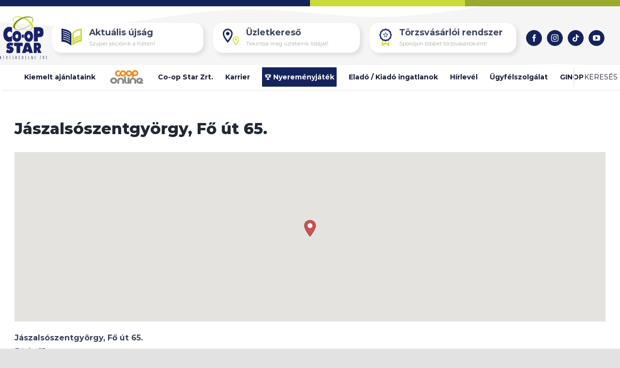

--- FILE ---
content_type: text/html; charset=UTF-8
request_url: https://coopstar.hu/uzletek/jaszalsoszentgyorgy-fo-ut-65/
body_size: 21539
content:
<!DOCTYPE html>
<html class="avada-html-layout-wide avada-html-header-position-top" lang="hu" prefix="og: http://ogp.me/ns# fb: http://ogp.me/ns/fb#">
<head>
	<meta http-equiv="X-UA-Compatible" content="IE=edge" />
	<meta http-equiv="Content-Type" content="text/html; charset=utf-8"/>
	<meta name="viewport" content="width=device-width, initial-scale=1" />
	<meta name='robots' content='index, follow, max-image-preview:large, max-snippet:-1, max-video-preview:-1' />

<!-- Google Tag Manager for WordPress by gtm4wp.com -->
<script data-cfasync="false" data-pagespeed-no-defer>
	var gtm4wp_datalayer_name = "dataLayer";
	var dataLayer = dataLayer || [];
</script>
<!-- End Google Tag Manager for WordPress by gtm4wp.com -->
	<!-- This site is optimized with the Yoast SEO plugin v25.2 - https://yoast.com/wordpress/plugins/seo/ -->
	<title>Jászalsószentgyörgy, Fő út 65. - Co-op Star Zrt.</title>
	<link rel="canonical" href="https://coopstar.hu/uzletek/jaszalsoszentgyorgy-fo-ut-65/" />
	<meta property="og:locale" content="hu_HU" />
	<meta property="og:type" content="article" />
	<meta property="og:title" content="Jászalsószentgyörgy, Fő út 65. - Co-op Star Zrt." />
	<meta property="og:url" content="https://coopstar.hu/uzletek/jaszalsoszentgyorgy-fo-ut-65/" />
	<meta property="og:site_name" content="Co-op Star Zrt." />
	<meta property="article:publisher" content="https://www.facebook.com/coopstarzrt/" />
	<meta property="article:modified_time" content="2024-07-08T06:08:33+00:00" />
	<meta property="og:image" content="https://coopstar.hu/wp-content/uploads/2023/03/Fallback-Coopstar.jpg" />
	<meta property="og:image:width" content="388" />
	<meta property="og:image:height" content="192" />
	<meta property="og:image:type" content="image/jpeg" />
	<meta name="twitter:card" content="summary_large_image" />
	<script type="application/ld+json" class="yoast-schema-graph">{"@context":"https://schema.org","@graph":[{"@type":"WebPage","@id":"https://coopstar.hu/uzletek/jaszalsoszentgyorgy-fo-ut-65/","url":"https://coopstar.hu/uzletek/jaszalsoszentgyorgy-fo-ut-65/","name":"Jászalsószentgyörgy, Fő út 65. - Co-op Star Zrt.","isPartOf":{"@id":"https://coopstar.hu/#website"},"datePublished":"2023-01-24T11:05:34+00:00","dateModified":"2024-07-08T06:08:33+00:00","breadcrumb":{"@id":"https://coopstar.hu/uzletek/jaszalsoszentgyorgy-fo-ut-65/#breadcrumb"},"inLanguage":"hu","potentialAction":[{"@type":"ReadAction","target":["https://coopstar.hu/uzletek/jaszalsoszentgyorgy-fo-ut-65/"]}]},{"@type":"BreadcrumbList","@id":"https://coopstar.hu/uzletek/jaszalsoszentgyorgy-fo-ut-65/#breadcrumb","itemListElement":[{"@type":"ListItem","position":1,"name":"Kezdőlap","item":"https://coopstar.hu/"},{"@type":"ListItem","position":2,"name":"Jászalsószentgyörgy, Fő út 65."}]},{"@type":"WebSite","@id":"https://coopstar.hu/#website","url":"https://coopstar.hu/","name":"Co-op Star Zrt.","description":"A jászberényi központú Co-op Star Zrt. jelenleg 117 boltot üzemeltet, melyek közül 110 élelmiszer, 7 pedig iparcikk jelleggel működik 92 településen, ebből Budapesten öt kerületben.","publisher":{"@id":"https://coopstar.hu/#organization"},"potentialAction":[{"@type":"SearchAction","target":{"@type":"EntryPoint","urlTemplate":"https://coopstar.hu/?s={search_term_string}"},"query-input":{"@type":"PropertyValueSpecification","valueRequired":true,"valueName":"search_term_string"}}],"inLanguage":"hu"},{"@type":"Organization","@id":"https://coopstar.hu/#organization","name":"Coop Star Kereskedelmi Zrt.","url":"https://coopstar.hu/","logo":{"@type":"ImageObject","inLanguage":"hu","@id":"https://coopstar.hu/#/schema/logo/image/","url":"https://coopstar.hu/wp-content/uploads/2022/12/logo.png","contentUrl":"https://coopstar.hu/wp-content/uploads/2022/12/logo.png","width":132,"height":120,"caption":"Coop Star Kereskedelmi Zrt."},"image":{"@id":"https://coopstar.hu/#/schema/logo/image/"},"sameAs":["https://www.facebook.com/coopstarzrt/","https://www.instagram.com/coop_star_zrt/","https://www.youtube.com/channel/UCXMjaWY3B2sc7fgWDTkXKrw","https://www.tiktok.com/@coopstar2023"]}]}</script>
	<!-- / Yoast SEO plugin. -->


<link rel="alternate" type="application/rss+xml" title="Co-op Star Zrt. &raquo; hírcsatorna" href="https://coopstar.hu/feed/" />
<link rel="alternate" type="application/rss+xml" title="Co-op Star Zrt. &raquo; hozzászólás hírcsatorna" href="https://coopstar.hu/comments/feed/" />
					<link rel="shortcut icon" href="https://coopstar.hu/wp-content/uploads/2022/12/favicon.png" type="image/x-icon" />
		
		
		
		
		
		<link rel="alternate" title="oEmbed (JSON)" type="application/json+oembed" href="https://coopstar.hu/wp-json/oembed/1.0/embed?url=https%3A%2F%2Fcoopstar.hu%2Fuzletek%2Fjaszalsoszentgyorgy-fo-ut-65%2F" />
<link rel="alternate" title="oEmbed (XML)" type="text/xml+oembed" href="https://coopstar.hu/wp-json/oembed/1.0/embed?url=https%3A%2F%2Fcoopstar.hu%2Fuzletek%2Fjaszalsoszentgyorgy-fo-ut-65%2F&#038;format=xml" />

		<meta property="og:title" content="Jászalsószentgyörgy, Fő út 65."/>
		<meta property="og:type" content="article"/>
		<meta property="og:url" content="https://coopstar.hu/uzletek/jaszalsoszentgyorgy-fo-ut-65/"/>
		<meta property="og:site_name" content="Co-op Star Zrt."/>
		<meta property="og:description" content=""/>

									<meta property="og:image" content="https://coopstar.hu/wp-content/uploads/2022/12/logo.png"/>
							<style id='wp-img-auto-sizes-contain-inline-css' type='text/css'>
img:is([sizes=auto i],[sizes^="auto," i]){contain-intrinsic-size:3000px 1500px}
/*# sourceURL=wp-img-auto-sizes-contain-inline-css */
</style>
<style id='wp-emoji-styles-inline-css' type='text/css'>

	img.wp-smiley, img.emoji {
		display: inline !important;
		border: none !important;
		box-shadow: none !important;
		height: 1em !important;
		width: 1em !important;
		margin: 0 0.07em !important;
		vertical-align: -0.1em !important;
		background: none !important;
		padding: 0 !important;
	}
/*# sourceURL=wp-emoji-styles-inline-css */
</style>
<style id='wp-block-library-inline-css' type='text/css'>
:root{--wp-block-synced-color:#7a00df;--wp-block-synced-color--rgb:122,0,223;--wp-bound-block-color:var(--wp-block-synced-color);--wp-editor-canvas-background:#ddd;--wp-admin-theme-color:#007cba;--wp-admin-theme-color--rgb:0,124,186;--wp-admin-theme-color-darker-10:#006ba1;--wp-admin-theme-color-darker-10--rgb:0,107,160.5;--wp-admin-theme-color-darker-20:#005a87;--wp-admin-theme-color-darker-20--rgb:0,90,135;--wp-admin-border-width-focus:2px}@media (min-resolution:192dpi){:root{--wp-admin-border-width-focus:1.5px}}.wp-element-button{cursor:pointer}:root .has-very-light-gray-background-color{background-color:#eee}:root .has-very-dark-gray-background-color{background-color:#313131}:root .has-very-light-gray-color{color:#eee}:root .has-very-dark-gray-color{color:#313131}:root .has-vivid-green-cyan-to-vivid-cyan-blue-gradient-background{background:linear-gradient(135deg,#00d084,#0693e3)}:root .has-purple-crush-gradient-background{background:linear-gradient(135deg,#34e2e4,#4721fb 50%,#ab1dfe)}:root .has-hazy-dawn-gradient-background{background:linear-gradient(135deg,#faaca8,#dad0ec)}:root .has-subdued-olive-gradient-background{background:linear-gradient(135deg,#fafae1,#67a671)}:root .has-atomic-cream-gradient-background{background:linear-gradient(135deg,#fdd79a,#004a59)}:root .has-nightshade-gradient-background{background:linear-gradient(135deg,#330968,#31cdcf)}:root .has-midnight-gradient-background{background:linear-gradient(135deg,#020381,#2874fc)}:root{--wp--preset--font-size--normal:16px;--wp--preset--font-size--huge:42px}.has-regular-font-size{font-size:1em}.has-larger-font-size{font-size:2.625em}.has-normal-font-size{font-size:var(--wp--preset--font-size--normal)}.has-huge-font-size{font-size:var(--wp--preset--font-size--huge)}.has-text-align-center{text-align:center}.has-text-align-left{text-align:left}.has-text-align-right{text-align:right}.has-fit-text{white-space:nowrap!important}#end-resizable-editor-section{display:none}.aligncenter{clear:both}.items-justified-left{justify-content:flex-start}.items-justified-center{justify-content:center}.items-justified-right{justify-content:flex-end}.items-justified-space-between{justify-content:space-between}.screen-reader-text{border:0;clip-path:inset(50%);height:1px;margin:-1px;overflow:hidden;padding:0;position:absolute;width:1px;word-wrap:normal!important}.screen-reader-text:focus{background-color:#ddd;clip-path:none;color:#444;display:block;font-size:1em;height:auto;left:5px;line-height:normal;padding:15px 23px 14px;text-decoration:none;top:5px;width:auto;z-index:100000}html :where(.has-border-color){border-style:solid}html :where([style*=border-top-color]){border-top-style:solid}html :where([style*=border-right-color]){border-right-style:solid}html :where([style*=border-bottom-color]){border-bottom-style:solid}html :where([style*=border-left-color]){border-left-style:solid}html :where([style*=border-width]){border-style:solid}html :where([style*=border-top-width]){border-top-style:solid}html :where([style*=border-right-width]){border-right-style:solid}html :where([style*=border-bottom-width]){border-bottom-style:solid}html :where([style*=border-left-width]){border-left-style:solid}html :where(img[class*=wp-image-]){height:auto;max-width:100%}:where(figure){margin:0 0 1em}html :where(.is-position-sticky){--wp-admin--admin-bar--position-offset:var(--wp-admin--admin-bar--height,0px)}@media screen and (max-width:600px){html :where(.is-position-sticky){--wp-admin--admin-bar--position-offset:0px}}

/*# sourceURL=wp-block-library-inline-css */
</style><style id='global-styles-inline-css' type='text/css'>
:root{--wp--preset--aspect-ratio--square: 1;--wp--preset--aspect-ratio--4-3: 4/3;--wp--preset--aspect-ratio--3-4: 3/4;--wp--preset--aspect-ratio--3-2: 3/2;--wp--preset--aspect-ratio--2-3: 2/3;--wp--preset--aspect-ratio--16-9: 16/9;--wp--preset--aspect-ratio--9-16: 9/16;--wp--preset--color--black: #000000;--wp--preset--color--cyan-bluish-gray: #abb8c3;--wp--preset--color--white: #ffffff;--wp--preset--color--pale-pink: #f78da7;--wp--preset--color--vivid-red: #cf2e2e;--wp--preset--color--luminous-vivid-orange: #ff6900;--wp--preset--color--luminous-vivid-amber: #fcb900;--wp--preset--color--light-green-cyan: #7bdcb5;--wp--preset--color--vivid-green-cyan: #00d084;--wp--preset--color--pale-cyan-blue: #8ed1fc;--wp--preset--color--vivid-cyan-blue: #0693e3;--wp--preset--color--vivid-purple: #9b51e0;--wp--preset--gradient--vivid-cyan-blue-to-vivid-purple: linear-gradient(135deg,rgb(6,147,227) 0%,rgb(155,81,224) 100%);--wp--preset--gradient--light-green-cyan-to-vivid-green-cyan: linear-gradient(135deg,rgb(122,220,180) 0%,rgb(0,208,130) 100%);--wp--preset--gradient--luminous-vivid-amber-to-luminous-vivid-orange: linear-gradient(135deg,rgb(252,185,0) 0%,rgb(255,105,0) 100%);--wp--preset--gradient--luminous-vivid-orange-to-vivid-red: linear-gradient(135deg,rgb(255,105,0) 0%,rgb(207,46,46) 100%);--wp--preset--gradient--very-light-gray-to-cyan-bluish-gray: linear-gradient(135deg,rgb(238,238,238) 0%,rgb(169,184,195) 100%);--wp--preset--gradient--cool-to-warm-spectrum: linear-gradient(135deg,rgb(74,234,220) 0%,rgb(151,120,209) 20%,rgb(207,42,186) 40%,rgb(238,44,130) 60%,rgb(251,105,98) 80%,rgb(254,248,76) 100%);--wp--preset--gradient--blush-light-purple: linear-gradient(135deg,rgb(255,206,236) 0%,rgb(152,150,240) 100%);--wp--preset--gradient--blush-bordeaux: linear-gradient(135deg,rgb(254,205,165) 0%,rgb(254,45,45) 50%,rgb(107,0,62) 100%);--wp--preset--gradient--luminous-dusk: linear-gradient(135deg,rgb(255,203,112) 0%,rgb(199,81,192) 50%,rgb(65,88,208) 100%);--wp--preset--gradient--pale-ocean: linear-gradient(135deg,rgb(255,245,203) 0%,rgb(182,227,212) 50%,rgb(51,167,181) 100%);--wp--preset--gradient--electric-grass: linear-gradient(135deg,rgb(202,248,128) 0%,rgb(113,206,126) 100%);--wp--preset--gradient--midnight: linear-gradient(135deg,rgb(2,3,129) 0%,rgb(40,116,252) 100%);--wp--preset--font-size--small: 12px;--wp--preset--font-size--medium: 20px;--wp--preset--font-size--large: 24px;--wp--preset--font-size--x-large: 42px;--wp--preset--font-size--normal: 16px;--wp--preset--font-size--xlarge: 32px;--wp--preset--font-size--huge: 48px;--wp--preset--spacing--20: 0.44rem;--wp--preset--spacing--30: 0.67rem;--wp--preset--spacing--40: 1rem;--wp--preset--spacing--50: 1.5rem;--wp--preset--spacing--60: 2.25rem;--wp--preset--spacing--70: 3.38rem;--wp--preset--spacing--80: 5.06rem;--wp--preset--shadow--natural: 6px 6px 9px rgba(0, 0, 0, 0.2);--wp--preset--shadow--deep: 12px 12px 50px rgba(0, 0, 0, 0.4);--wp--preset--shadow--sharp: 6px 6px 0px rgba(0, 0, 0, 0.2);--wp--preset--shadow--outlined: 6px 6px 0px -3px rgb(255, 255, 255), 6px 6px rgb(0, 0, 0);--wp--preset--shadow--crisp: 6px 6px 0px rgb(0, 0, 0);}:where(.is-layout-flex){gap: 0.5em;}:where(.is-layout-grid){gap: 0.5em;}body .is-layout-flex{display: flex;}.is-layout-flex{flex-wrap: wrap;align-items: center;}.is-layout-flex > :is(*, div){margin: 0;}body .is-layout-grid{display: grid;}.is-layout-grid > :is(*, div){margin: 0;}:where(.wp-block-columns.is-layout-flex){gap: 2em;}:where(.wp-block-columns.is-layout-grid){gap: 2em;}:where(.wp-block-post-template.is-layout-flex){gap: 1.25em;}:where(.wp-block-post-template.is-layout-grid){gap: 1.25em;}.has-black-color{color: var(--wp--preset--color--black) !important;}.has-cyan-bluish-gray-color{color: var(--wp--preset--color--cyan-bluish-gray) !important;}.has-white-color{color: var(--wp--preset--color--white) !important;}.has-pale-pink-color{color: var(--wp--preset--color--pale-pink) !important;}.has-vivid-red-color{color: var(--wp--preset--color--vivid-red) !important;}.has-luminous-vivid-orange-color{color: var(--wp--preset--color--luminous-vivid-orange) !important;}.has-luminous-vivid-amber-color{color: var(--wp--preset--color--luminous-vivid-amber) !important;}.has-light-green-cyan-color{color: var(--wp--preset--color--light-green-cyan) !important;}.has-vivid-green-cyan-color{color: var(--wp--preset--color--vivid-green-cyan) !important;}.has-pale-cyan-blue-color{color: var(--wp--preset--color--pale-cyan-blue) !important;}.has-vivid-cyan-blue-color{color: var(--wp--preset--color--vivid-cyan-blue) !important;}.has-vivid-purple-color{color: var(--wp--preset--color--vivid-purple) !important;}.has-black-background-color{background-color: var(--wp--preset--color--black) !important;}.has-cyan-bluish-gray-background-color{background-color: var(--wp--preset--color--cyan-bluish-gray) !important;}.has-white-background-color{background-color: var(--wp--preset--color--white) !important;}.has-pale-pink-background-color{background-color: var(--wp--preset--color--pale-pink) !important;}.has-vivid-red-background-color{background-color: var(--wp--preset--color--vivid-red) !important;}.has-luminous-vivid-orange-background-color{background-color: var(--wp--preset--color--luminous-vivid-orange) !important;}.has-luminous-vivid-amber-background-color{background-color: var(--wp--preset--color--luminous-vivid-amber) !important;}.has-light-green-cyan-background-color{background-color: var(--wp--preset--color--light-green-cyan) !important;}.has-vivid-green-cyan-background-color{background-color: var(--wp--preset--color--vivid-green-cyan) !important;}.has-pale-cyan-blue-background-color{background-color: var(--wp--preset--color--pale-cyan-blue) !important;}.has-vivid-cyan-blue-background-color{background-color: var(--wp--preset--color--vivid-cyan-blue) !important;}.has-vivid-purple-background-color{background-color: var(--wp--preset--color--vivid-purple) !important;}.has-black-border-color{border-color: var(--wp--preset--color--black) !important;}.has-cyan-bluish-gray-border-color{border-color: var(--wp--preset--color--cyan-bluish-gray) !important;}.has-white-border-color{border-color: var(--wp--preset--color--white) !important;}.has-pale-pink-border-color{border-color: var(--wp--preset--color--pale-pink) !important;}.has-vivid-red-border-color{border-color: var(--wp--preset--color--vivid-red) !important;}.has-luminous-vivid-orange-border-color{border-color: var(--wp--preset--color--luminous-vivid-orange) !important;}.has-luminous-vivid-amber-border-color{border-color: var(--wp--preset--color--luminous-vivid-amber) !important;}.has-light-green-cyan-border-color{border-color: var(--wp--preset--color--light-green-cyan) !important;}.has-vivid-green-cyan-border-color{border-color: var(--wp--preset--color--vivid-green-cyan) !important;}.has-pale-cyan-blue-border-color{border-color: var(--wp--preset--color--pale-cyan-blue) !important;}.has-vivid-cyan-blue-border-color{border-color: var(--wp--preset--color--vivid-cyan-blue) !important;}.has-vivid-purple-border-color{border-color: var(--wp--preset--color--vivid-purple) !important;}.has-vivid-cyan-blue-to-vivid-purple-gradient-background{background: var(--wp--preset--gradient--vivid-cyan-blue-to-vivid-purple) !important;}.has-light-green-cyan-to-vivid-green-cyan-gradient-background{background: var(--wp--preset--gradient--light-green-cyan-to-vivid-green-cyan) !important;}.has-luminous-vivid-amber-to-luminous-vivid-orange-gradient-background{background: var(--wp--preset--gradient--luminous-vivid-amber-to-luminous-vivid-orange) !important;}.has-luminous-vivid-orange-to-vivid-red-gradient-background{background: var(--wp--preset--gradient--luminous-vivid-orange-to-vivid-red) !important;}.has-very-light-gray-to-cyan-bluish-gray-gradient-background{background: var(--wp--preset--gradient--very-light-gray-to-cyan-bluish-gray) !important;}.has-cool-to-warm-spectrum-gradient-background{background: var(--wp--preset--gradient--cool-to-warm-spectrum) !important;}.has-blush-light-purple-gradient-background{background: var(--wp--preset--gradient--blush-light-purple) !important;}.has-blush-bordeaux-gradient-background{background: var(--wp--preset--gradient--blush-bordeaux) !important;}.has-luminous-dusk-gradient-background{background: var(--wp--preset--gradient--luminous-dusk) !important;}.has-pale-ocean-gradient-background{background: var(--wp--preset--gradient--pale-ocean) !important;}.has-electric-grass-gradient-background{background: var(--wp--preset--gradient--electric-grass) !important;}.has-midnight-gradient-background{background: var(--wp--preset--gradient--midnight) !important;}.has-small-font-size{font-size: var(--wp--preset--font-size--small) !important;}.has-medium-font-size{font-size: var(--wp--preset--font-size--medium) !important;}.has-large-font-size{font-size: var(--wp--preset--font-size--large) !important;}.has-x-large-font-size{font-size: var(--wp--preset--font-size--x-large) !important;}
/*# sourceURL=global-styles-inline-css */
</style>

<style id='classic-theme-styles-inline-css' type='text/css'>
/*! This file is auto-generated */
.wp-block-button__link{color:#fff;background-color:#32373c;border-radius:9999px;box-shadow:none;text-decoration:none;padding:calc(.667em + 2px) calc(1.333em + 2px);font-size:1.125em}.wp-block-file__button{background:#32373c;color:#fff;text-decoration:none}
/*# sourceURL=/wp-includes/css/classic-themes.min.css */
</style>
<link rel='stylesheet' id='wpsl-styles-css' href='https://coopstar.hu/wp-content/plugins/wp-store-locator/css/styles.min.css?ver=2.2.253' type='text/css' media='all' />
<link rel='stylesheet' id='dflip-icons-style-css' href='https://coopstar.hu/wp-content/plugins/3d-flipbook-dflip-lite/assets/css/themify-icons.min.css?ver=1.7.35' type='text/css' media='all' />
<link rel='stylesheet' id='dflip-style-css' href='https://coopstar.hu/wp-content/plugins/3d-flipbook-dflip-lite/assets/css/dflip.min.css?ver=1.7.35' type='text/css' media='all' />
<link rel='stylesheet' id='fusion-dynamic-css-css' href='https://coopstar.hu/wp-content/uploads/fusion-styles/4285ce25ca0fa80e3fffee7ec15625db.min.css?ver=3.2.1' type='text/css' media='all' />
<link rel='stylesheet' id='child-style-css' href='https://coopstar.hu/wp-content/themes/Avada-Child-Theme/style.css?ver=6.9' type='text/css' media='all' />
<script type="text/javascript" src="https://coopstar.hu/wp-includes/js/jquery/jquery.min.js?ver=3.7.1" id="jquery-core-js"></script>
<script type="text/javascript" src="https://coopstar.hu/wp-includes/js/jquery/jquery-migrate.min.js?ver=3.4.1" id="jquery-migrate-js"></script>
<link rel="https://api.w.org/" href="https://coopstar.hu/wp-json/" /><link rel="alternate" title="JSON" type="application/json" href="https://coopstar.hu/wp-json/wp/v2/wpsl_stores/439" /><link rel="EditURI" type="application/rsd+xml" title="RSD" href="https://coopstar.hu/xmlrpc.php?rsd" />
<meta name="generator" content="WordPress 6.9" />
<link rel='shortlink' href='https://coopstar.hu/?p=439' />
<!-- start Simple Custom CSS and JS -->
<script type="text/javascript">
function sortTable(n) {
    var table, rows, switching, i, x, y, shouldSwitch, dir, switchcount = 0;
    table = document.getElementById("myTable");
    switching = true;

    let isNumber = false;

    if (n == 2 || n == 3) {
        isNumber = true;
    }

    //Set the sorting direction to ascending:
    dir = "asc";
    
    while (switching) {
        //start by saying: no switching is done:
        switching = false;
        rows = table.rows;
        
        for (i = 1; i < (rows.length - 1); i++) {
            //start by saying there should be no switching:
            shouldSwitch = false;
            
            x = rows[i].getElementsByTagName("TD")[n];
            y = rows[i + 1].getElementsByTagName("TD")[n];

            
            if (isNumber) {

                xinnerHTML = x.innerHTML;
                // remove all non-numeric characters
                // if contains a + add to the number
                if (xinnerHTML.includes("+")) {
                    // split the string
                    let split = xinnerHTML.split("+");
                    // add the two numbers
                    xinnerHTML = Number(split[0]) + Number(split[1]);
                } else {
                    // remove all non-numeric characters
                    xinnerHTML = xinnerHTML.replace(/[^0-9.-]+/g, "");
                }

                yinnerHTML = y.innerHTML;
                // if contains a + add to the number
                if (yinnerHTML.includes("+")) {
                    // split the string
                    let split = yinnerHTML.split("+");
                    // add the two numbers
                    yinnerHTML = Number(split[0]) + Number(split[1]);

                } else {
                    // remove all non-numeric characters
                    yinnerHTML = yinnerHTML.replace(/[^0-9.-]+/g, "");
                }

                if (dir == "asc") {
                    if (Number(xinnerHTML) > Number(yinnerHTML)) {
                        //if so, mark as a switch and break the loop:
                        shouldSwitch = true;
                        break;
                    }
                } else if (dir == "desc") {
                    if (Number(xinnerHTML) < Number(yinnerHTML)) {
                        //if so, mark as a switch and break the loop:
                        shouldSwitch = true;
                        break;
                    }
                }

            } else {


                if (dir == "asc") {


                    if (x.innerHTML.toLowerCase() > y.innerHTML.toLowerCase()) {
                        //if so, mark as a switch and break the loop:
                        shouldSwitch = true;
                        break;
                    }
                } else if (dir == "desc") {

                    if (x.innerHTML.toLowerCase() < y.innerHTML.toLowerCase()) {
                        //if so, mark as a switch and break the loop:
                        shouldSwitch = true;
                        break;
                    }
                }
            }
        }
        if (shouldSwitch) {
            
            rows[i].parentNode.insertBefore(rows[i + 1], rows[i]);
            switching = true;
            //Each time a switch is done, increase this count by 1:
            switchcount++;
        } else {
            
            if (switchcount == 0 && dir == "asc") {
                dir = "desc";
                switching = true;
            }
        }
    }
    console.log("kész");
}

</script>
<!-- end Simple Custom CSS and JS -->
<!-- HFCM by 99 Robots - Snippet # 1: Facebook Pixel -->
<!-- Meta Pixel Code -->
<script>
!function(f,b,e,v,n,t,s)
{if(f.fbq)return;n=f.fbq=function(){n.callMethod?
n.callMethod.apply(n,arguments):n.queue.push(arguments)};
if(!f._fbq)f._fbq=n;n.push=n;n.loaded=!0;n.version='2.0';
n.queue=[];t=b.createElement(e);t.async=!0;
t.src=v;s=b.getElementsByTagName(e)[0];
s.parentNode.insertBefore(t,s)}(window, document,'script',
'https://connect.facebook.net/en_US/fbevents.js');
fbq('init', '5725583314230326');
fbq('track', 'PageView');
</script>
<noscript><img height="1" width="1" style="display:none"
src="https://www.facebook.com/tr?id=5725583314230326&ev=PageView&noscript=1"
/></noscript>
<!-- End Meta Pixel Code -->
<!-- /end HFCM by 99 Robots -->

<!-- Google Tag Manager for WordPress by gtm4wp.com -->
<!-- GTM Container placement set to automatic -->
<script data-cfasync="false" data-pagespeed-no-defer type="text/javascript">
	var dataLayer_content = {"pagePostType":"wpsl_stores","pagePostType2":"single-wpsl_stores","pagePostAuthor":"coopstar_admin"};
	dataLayer.push( dataLayer_content );
</script>
<script data-cfasync="false" data-pagespeed-no-defer type="text/javascript">
(function(w,d,s,l,i){w[l]=w[l]||[];w[l].push({'gtm.start':
new Date().getTime(),event:'gtm.js'});var f=d.getElementsByTagName(s)[0],
j=d.createElement(s),dl=l!='dataLayer'?'&l='+l:'';j.async=true;j.src=
'//www.googletagmanager.com/gtm.js?id='+i+dl;f.parentNode.insertBefore(j,f);
})(window,document,'script','dataLayer','GTM-NPKPQVG');
</script>
<!-- End Google Tag Manager for WordPress by gtm4wp.com --><!-- Google tag (gtag.js) -->
<script async src="https://www.googletagmanager.com/gtag/js?id=UA-259972065-1"></script>
<script>
  window.dataLayer = window.dataLayer || [];
  function gtag(){dataLayer.push(arguments);}
  gtag('js', new Date());

  gtag('config', 'UA-259972065-1');
</script>
<link rel="preload" href="https://coopstar.hu/wp-content/themes/Avada/includes/lib/assets/fonts/icomoon/icomoon.woff" as="font" type="font/woff2" crossorigin><link rel="preload" href="//coopstar.hu/wp-content/themes/Avada/includes/lib/assets/fonts/fontawesome/webfonts/fa-brands-400.woff2" as="font" type="font/woff2" crossorigin><link rel="preload" href="//coopstar.hu/wp-content/themes/Avada/includes/lib/assets/fonts/fontawesome/webfonts/fa-regular-400.woff2" as="font" type="font/woff2" crossorigin><link rel="preload" href="//coopstar.hu/wp-content/themes/Avada/includes/lib/assets/fonts/fontawesome/webfonts/fa-solid-900.woff2" as="font" type="font/woff2" crossorigin><style type="text/css" id="css-fb-visibility">@media screen and (max-width: 640px){body:not(.fusion-builder-ui-wireframe) .fusion-no-small-visibility{display:none !important;}body:not(.fusion-builder-ui-wireframe) .sm-text-align-center{text-align:center !important;}body:not(.fusion-builder-ui-wireframe) .sm-text-align-left{text-align:left !important;}body:not(.fusion-builder-ui-wireframe) .sm-text-align-right{text-align:right !important;}body:not(.fusion-builder-ui-wireframe) .sm-mx-auto{margin-left:auto !important;margin-right:auto !important;}body:not(.fusion-builder-ui-wireframe) .sm-ml-auto{margin-left:auto !important;}body:not(.fusion-builder-ui-wireframe) .sm-mr-auto{margin-right:auto !important;}body:not(.fusion-builder-ui-wireframe) .fusion-absolute-position-small{position:absolute;top:auto;width:100%;}}@media screen and (min-width: 641px) and (max-width: 1024px){body:not(.fusion-builder-ui-wireframe) .fusion-no-medium-visibility{display:none !important;}body:not(.fusion-builder-ui-wireframe) .md-text-align-center{text-align:center !important;}body:not(.fusion-builder-ui-wireframe) .md-text-align-left{text-align:left !important;}body:not(.fusion-builder-ui-wireframe) .md-text-align-right{text-align:right !important;}body:not(.fusion-builder-ui-wireframe) .md-mx-auto{margin-left:auto !important;margin-right:auto !important;}body:not(.fusion-builder-ui-wireframe) .md-ml-auto{margin-left:auto !important;}body:not(.fusion-builder-ui-wireframe) .md-mr-auto{margin-right:auto !important;}body:not(.fusion-builder-ui-wireframe) .fusion-absolute-position-medium{position:absolute;top:auto;width:100%;}}@media screen and (min-width: 1025px){body:not(.fusion-builder-ui-wireframe) .fusion-no-large-visibility{display:none !important;}body:not(.fusion-builder-ui-wireframe) .lg-text-align-center{text-align:center !important;}body:not(.fusion-builder-ui-wireframe) .lg-text-align-left{text-align:left !important;}body:not(.fusion-builder-ui-wireframe) .lg-text-align-right{text-align:right !important;}body:not(.fusion-builder-ui-wireframe) .lg-mx-auto{margin-left:auto !important;margin-right:auto !important;}body:not(.fusion-builder-ui-wireframe) .lg-ml-auto{margin-left:auto !important;}body:not(.fusion-builder-ui-wireframe) .lg-mr-auto{margin-right:auto !important;}body:not(.fusion-builder-ui-wireframe) .fusion-absolute-position-large{position:absolute;top:auto;width:100%;}}</style><script data-cfasync="false"> var dFlipLocation = "https://coopstar.hu/wp-content/plugins/3d-flipbook-dflip-lite/assets/"; var dFlipWPGlobal = {"text":{"toggleSound":"Hang be\/kikapcsol\u00e1sa","toggleThumbnails":"Lapok megjelen\u00edt\u00e9se","toggleOutline":"Toggle Outline\/Bookmark","previousPage":"El\u0151z\u0151","nextPage":"K\u00f6vetkez\u0151","toggleFullscreen":"Teljes kijelz\u0151","zoomIn":"Nagy\u00edt\u00e1s","zoomOut":"Cs\u00f6kkent\u00e9s","toggleHelp":"Toggle Help","singlePageMode":"Single Page Mode","doublePageMode":"K\u00e9toldalas n\u00e9zet","downloadPDFFile":"Download PDF File","gotoFirstPage":"Az els\u0151 oldalhoz","gotoLastPage":"Az utols\u00f3 oldalhoz","share":"Megoszt\u00e1s","mailSubject":"I wanted you to see this FlipBook","mailBody":"Check out this site {{url}}","loading":"Aj\u00e1nlatok bet\u00f6lt\u00e9se"},"moreControls":"download,pageMode,startPage,endPage,sound","hideControls":"","scrollWheel":"true","backgroundColor":"#777","backgroundImage":"","height":"auto","paddingLeft":"20","paddingRight":"20","controlsPosition":"bottom","duration":800,"soundEnable":"true","enableDownload":"true","enableAnnotation":"false","enableAnalytics":"false","webgl":"true","hard":"none","maxTextureSize":"1600","rangeChunkSize":"524288","zoomRatio":1.5,"stiffness":3,"pageMode":"0","singlePageMode":"0","pageSize":"0","autoPlay":"false","autoPlayDuration":5000,"autoPlayStart":"false","linkTarget":"2","sharePrefix":"dearflip-"};</script>		<style type="text/css" id="wp-custom-css">
			/*SMOOTH SCROLL */
html {
  scroll-behavior: smooth;
}

@media (prefers-reduced-motion: reduce) {
  html{
    scroll-behavior: auto;
  }
}

*[id] {
    scroll-margin-top: 50px
}

.nyjatek span{
	background-color: #14235c;
	color: white;
	padding: 20px 5px;
	border-radius: 10px;
}

.page-id-1169 p img {
	margin-top: 30px;
	margin-bottom: 30px;
}

.page-id-830 table {
	width: 100%;
}


.page-id-830 table td {
	border: 1px solid #aaa;
	padding: 5px 10px;
}

.kari-urlap {
	padding: 0!important;
}

/* ÜZLETEK */
.wpsl-stores span {
	font-size: 14px!important;
}

.wpsl-input label, #wpsl-radius label, #wpsl-category label {
	font-size: 14px;
	width: 130px!important;
	margin-top: 7px;
}

.wpsl-dropdown {
	font-size: 14px;
}

.wpsl-input {
	width: 32%;
}

#wpsl-radius, #wpsl-results {
	width: 280px;
}

#wpsl-wrap #wpsl-result-list ul li {
	font-size: 13px;
}

#wpsl-search-wrap div label {
	line-height: 20px;
	font-size: 14px;
	margin-top: 7px;
}

table.wpsl-opening-hours, table.wpsl-opening-hours td {
	font-size: 13px;
	border-bottom: 1px solid #eee!important;
	padding: 5px;
}

#wpsl-result-list a {
	background: #eee;
	color: #212121;
	font-size: 11px;
	padding: 2px 15px;
	text-transform: uppercase;
	border-radius: 10px!important;
	margin-top: 15px;
	transition: 0.2s ease-in-out;
}

#wpsl-result-list a:hover {
	background:#14235c;
	color: white;
	padding: 3px 25px;
}

#wpsl-search-btn {
	color: #FFF;
  border: 0px solid #cadb37;
  border-radius: 10px!important;
  padding: 10px 35px;
   background: #14235c;
	text-transform: uppercase!important;
  cursor: pointer;
  box-shadow: inset 0 0 0 0 #cadb37;
  -webkit-transition: ease-out 0.4s;
  -moz-transition: ease-out 0.4s;
  transition: ease-out 0.4s;
}

#wpsl-search-btn:hover {
  box-shadow: inset 200px 0px 0 0 #cadb37;
	color: #212121;
	font-weight: 700;
}

/* INGATLANOK */
.ingatlanok table {
	width: 100%;
}

.ingatlanok table td {
	border: 1px solid #ddd;
	padding: 5px 10px;
	font-size: 14px;
}

th img {
	filter: invert();
	width: 20px;
	float: right;
}

.ingatlanok table th {
	background: #14235c;
	color: white;
	border: 1px solid white;
	padding: 10px;
	font-size: 13px;
	text-align: left;
	cursor: pointer;
}

.ingatlanok tr:nth-child(even) {
	background: #eee;
}


.ingatlanok tr {
	transition: 0.3s ease-in-out;
}

.ingatlanok tr:hover {
	transform: scale(1.1);
	margin: 0 auto;
	box-shadow: 10px 10px 10px rgba(0,0,0,0.2);
	background: #14235c;
	color: white;
}

ul.fusion-checklist .fusion-li-item p {
	margin: 0!important;
}



/* KATALOG OLDAL*/
.katalog h5 {
	margin: 0;
	padding: 10px 0;
	transition: 0.2s ease-in-out;
	font-size: 20px!important;
}

.katalog h5:hover {
	transform: translatex(-5px);
	text-decoration: underline;
}

.katalog img {
	margin-top: 1px;
}

.fusion-secondary-header {
	display: none!important;
}

.fusion-header {
	padding: 0!important;
	background-position: center top!important;
}

.fusion-header:before {
    content: "";
    height: 13px;
    width: 100%;
    display: block;
    background: linear-gradient(to right, #14235c 0%,#14235c 50%,#cadb37 50%, #cadb37 75%,#9baa2b 75%,#9baa2b 100%);}

.fusion-secondary-main-menu {
	box-shadow: 4px 3px 5px rgba(0,0,0,0.05);
	padding: 5px!important;
}

.fusion-logo img {
	height: 110px;
	padding: 10px 0;
}

/* MENU */
.menu-pontok h4 {
	font-size: 1.1rem!important;
	margin-bottom: -10px!important;
	line-height: 20px!important;
	margin-top: -0px;
}

.cooponline a{
	content: url(/wp-content/uploads/2023/02/Coop_narancs-logo.png);
	height: 30px!important;
	padding: 5px;
}

.menu-pontok p {
	font-size: 11px;
	color: #aaa;
	margin-bottom: -4px!important;
}

.menu-pontok img {
	height: 50px;
	object-fit: contain;
	margin-top: -8px;
	margin-left: 10px;
	padding: 10px 0 5px 0; 
	margin-bottom: -5px;
}

.menu-pontok {
	width: 1150px;
	max-width: 100%!important;
	right: 0;
	
	top: 0;
	margin-top: 20px!important;
	transform: translatex(0%);
}

.menu-pontok .fusion-flex-column {
	transition: 0.2s ease-in-out;
}

.menu-pontok .fusion-flex-column:hover {
	
	transform: translatey(5px)!important;
	box-shadow: 0 0 0 rgba(0,0,0,0)!important;
	color: white!important;
	
}

.menu-pontok .fusion-column-inner-bg-image {
	transition: 0.3s ease-in-out;
}

.menu-pontok .fusion-column-inner-bg-image:hover {
	box-shadow: inset 320px 0px 0 0 #14235c;
}

/*KERESÉS */
.fusion-main-menu .fusion-main-menu-search a:after {
	content: "KERESÉS"!important;
	font-family: Montserrat;
	font-weight: 300;
	
}
.fusion-main-menu .fusion-main-menu-search {
	border-left: 2px solid #eee;
	padding-left: 20px;
	position: absolute;
	right: 0;
}

/*ELŐNYÖK*/
.elonyok img {
	height: 80px;
	object-fit: contain;
}

.elonyok h3 {
	color: #000!important;
	font-size: 22px!important;
	margin-bottom: 5px;
}

/* TERMÉK BOX */
.egysegar {
	font-size: 13px;
}

.eredeti p {
	font-size: 13px;
	margin-bottom: 5px;
	margin-top: 20px;
}
.eredeti h3 {
	font-size: 1.4em!important;
	margin: -10px 0 0 0!important;
	padding-bottom: 12px!important;
}

.coop-klub p {
	font-weight: 700;
	color: white;
	background: #da202d;
	font-size: 10px;
	padding: 5px 7px;
	line-height: 20px;
	margin-bottom: 0!important;
}

.coop-klub h3 {
	background: linear-gradient(to right, #b3832e, #dab444, #b3832e, #dab444, #b3832e, #dab444);
	color: white!important;
	margin: 0;
	padding: 10px 0;
	font-size: 1.75em!important;
}

.termekkep img {
	height: 220px;
	object-fit: contain;
}

.termeknev p {
	white-space: nowrap;
  overflow: hidden;
  text-overflow: ellipsis;
	width: 230px;
	text-align: center!important;
	margin: 0 auto!important;
}

p {
	line-height: 25px;
	margin-bottom: 10px!important;
}

/* Két Oszlopos */
.navigacio {
	background: #14235c;
	padding: 20px 40px;
		transition: 0.3s ease-in-out;
}

.navigacio2 {
	background: #cadb37;
	padding: 20px 40px;
	transition: 0.3s ease-in-out;
}

.navigacio2:hover {
	background: white;
	color: white!important;
	transform: translatey(-20%)!important;
}

.navigacio:hover {
	background: #cadb37;
	color: white!important;
	transform: translatey(-20%)!important;
}

.navigacio2:hover h2 {
	color: white!important;
}

.navigacio h2, .navigacio2 h2 {
	margin: 5px 0;
}

.navigacio p, .navigacio2 p {
	font-size: 20px;
	line-height: 35px;
	width: 70%;
}

.navigacio img, 
.navigacio2 img {
	width: 100px;
	padding: 10px;
	margin-top: 15px;
	animation: mozgas 5s linear infinite;
}

@keyframes mozgas {
	0% {
		transform: scale(1);
	}
	50% {
		transform: scale(0.7);
	}
}

.fusion-body .fusion-content-sep.sep-solid {
	display: none;
}
.fusion-blog-layout-grid .fusion-post-content-container p:last-child {
	font-size: 12px;
	line-height: 20px;
}

/*FOOTER*/
.textwidget img {
	filter: brightness(100);
}

.textwidget p, .textwidget li {
	font-size: 14px;
}

.textwidget li, .textwidget a {
	font-weight: 700;
	line-height: 30px;
}

#text-2, #text-4 {
	width: 80%;
	
}

#text-2 p{
	font-size: 13px!important;
}

#text-5 a {
	background: #cadb37;
	border-radius: 0px;
	padding: 7px 40px;
	color: #14235c;
	font-weight: 700!important;
	transition: 0.23s ease-in-out;
}

#text-5 a:hover {
	transform: translatey(5px);

}

.fusion-footer-widget-column {
	margin-bottom: 10px!important;
}

.fusion-footer-widget-area {
	padding-bottom: 10px!important;
}

.widget-title {
	text-transform: none!important;
	margin-bottom: 10px!important;
}

.fusion-copyright-content img {
	float: right;
	height: 50px;
	margin-top: -15px;
	margin-left: 20px;
}

/* MOBIL */
@media only screen and (max-width: 600px) {
  .fusion-logo img {
    height: 60px;
		padding: 5px 0 0 0;
  }
	.fusion-mobile-menu-icons {
		margin-top: 25px!important;
		padding-right: 10px;
	}
	.fusion-social-links {
		display: none;
	}
	.fusion-header-banner {
		display: none;
	}
	.fusion-logo {
		padding-left: 10px;
		padding-right: 10px;
	}
	.menu-pontok {
		margin: 10px auto 0 auto!important;
		
		}
	.menu-pontok h4 {
		margin-bottom: -5px!important;
		font-size: 15px!important;
	}
	.menu-pontok h4:hover {
		color: #cadb37!important;
	}
	.menu-pontok img {
		height: 45px;
		width: 55px;
		object-fit: contain;
		margin-right: 5px;
	}
	.menu-pontok .fusion-flex-column {
		margin-bottom: 5px!important;
}
	.fusion-mobile-nav-holder {
		margin-left: -20px!important;
		margin-right: -20px!important;
	}
	.cooponline {
		margin-left: 11px!important;
	}
	#main {
		padding-left: 15px!important;
		padding-right: 15px!important;
		padding-top: 0px;
	}
	p {
		font-size: 0.8rem;
	}
	.elonyok img {
		width: 60px;
		margin-bottom: 5px;
		object-fit: contain;
		margin-top: -15px;
	}
	.elonyok {
		padding-bottom: 30px!important;
		margin-left: 0px!important;
		margin-right: 0!important;
	}
	.elonyok .fusion-animated h3 {
		font-size: 1.1rem!important;
	}
	.elonyok .fusion-animated p {
		margin-bottom: 0!important;
	}
	.fusion-text h3 {
		font-size: 1.5rem!important;
	}
	.fusion-text h4 {
		font-size: 1.1rem!important;
	}
	.fusion-text h2 {
		font-size: 1.8rem!important;
	}
	.fusion-text h5 {
		font-size: 0.9rem!important;
	}
	.fusion-text h1 {
		font-size: 2.2rem!important;
	}
	.fusion-copyright-notice img {
		display: block!important;
		width: 100%;
		float: left;
		object-fit: contain;
		margin-top: 10px;
		margin-left: auto;
	}

	
	.page-id-191 h5 {
		margin-top: -30px;
		font-size: 0.9rem!important;
	}
	table {
		table-layout:fixed;
		word-wrap: break-word;
			overflow-x: auto;
        display: block;
	}
	th, td {
		font-size: 11px!important;
	}
	th {
		text-align: center!important;
	}
	.navigacio img, .navigacio2 img {
		height: 60px!important;
		object-fit: contain;
		float: right;
	}
	.navigacio2 p, 	.navigacio p {
		font-size: 14px;
		width: 100%;
		line-height: 20px;
	}
	.termekoszlop {
		width: 40%!important;
		max-width: 49%!important;
	}
	.termeknev p {
		max-width: 95%;
	}
	}

.rezgogomb {
	animation: shake-animation 4.72s ease infinite;
}

@keyframes shake-animation {
   0% { transform:translate(0,0) }
  1.78571% { transform:translate(5px,0) }
  3.57143% { transform:translate(0,0) }
  5.35714% { transform:translate(5px,0) }
  7.14286% { transform:translate(0,0) }
  8.92857% { transform:translate(5px,0) }
  10.71429% { transform:translate(0,0) }
  100% { transform:translate(0,0) }
}		</style>
				<script type="text/javascript">
			var doc = document.documentElement;
			doc.setAttribute( 'data-useragent', navigator.userAgent );
		</script>
		
	</head>

<body class="wp-singular wpsl_stores-template-default single single-wpsl_stores postid-439 wp-theme-Avada wp-child-theme-Avada-Child-Theme fusion-image-hovers fusion-pagination-sizing fusion-button_size-large fusion-button_type-flat fusion-button_span-no avada-image-rollover-circle-yes avada-image-rollover-yes avada-image-rollover-direction-left fusion-has-button-gradient fusion-body ltr fusion-sticky-header no-tablet-sticky-header no-mobile-sticky-header no-mobile-slidingbar no-desktop-totop no-mobile-totop avada-has-rev-slider-styles fusion-disable-outline fusion-sub-menu-fade mobile-logo-pos-left layout-wide-mode avada-has-boxed-modal-shadow- layout-scroll-offset-full avada-has-zero-margin-offset-top fusion-top-header menu-text-align-center mobile-menu-design-modern fusion-show-pagination-text fusion-header-layout-v4 avada-responsive avada-footer-fx-none avada-menu-highlight-style-textcolor fusion-search-form-clean fusion-main-menu-search-overlay fusion-avatar-circle avada-dropdown-styles avada-blog-layout-grid avada-blog-archive-layout-grid avada-header-shadow-no avada-menu-icon-position-left avada-has-megamenu-shadow avada-has-mobile-menu-search avada-has-main-nav-search-icon avada-has-breadcrumb-mobile-hidden avada-has-titlebar-hide avada-header-border-color-full-transparent avada-has-header-bg-image avada-header-bg-no-repeat avada-has-header-bg-full avada-has-pagination-width_height avada-flyout-menu-direction-fade avada-ec-views-v1" >
	
<!-- GTM Container placement set to automatic -->
<!-- Google Tag Manager (noscript) -->
				<noscript><iframe src="https://www.googletagmanager.com/ns.html?id=GTM-NPKPQVG" height="0" width="0" style="display:none;visibility:hidden" aria-hidden="true"></iframe></noscript>
<!-- End Google Tag Manager (noscript) -->	<a class="skip-link screen-reader-text" href="#content">Skip to content</a>

	<div id="boxed-wrapper">
		<div class="fusion-sides-frame"></div>
		<div id="wrapper" class="fusion-wrapper">
			<div id="home" style="position:relative;top:-1px;"></div>
			
				
			<header class="fusion-header-wrapper">
				<div class="fusion-header-v4 fusion-logo-alignment fusion-logo-left fusion-sticky-menu- fusion-sticky-logo- fusion-mobile-logo- fusion-sticky-menu-only fusion-header-menu-align-center fusion-mobile-menu-design-modern">
					
<div class="fusion-secondary-header">
	<div class="fusion-row">
					<div class="fusion-alignleft">
				<div class="fusion-social-links-header"><div class="fusion-social-networks"><div class="fusion-social-networks-wrapper"><a  class="fusion-social-network-icon fusion-tooltip fusion-facebook fusion-icon-facebook" style data-placement="bottom" data-title="Facebook" data-toggle="tooltip" title="Facebook" href="https://facebook.com/coopstarzrt" target="_blank" rel="noopener noreferrer"><span class="screen-reader-text">Facebook</span></a><a  class="fusion-social-network-icon fusion-tooltip fusion-instagram fusion-icon-instagram" style data-placement="bottom" data-title="Instagram" data-toggle="tooltip" title="Instagram" href="https://instagram.com/coop_star_zrt" target="_blank" rel="noopener noreferrer"><span class="screen-reader-text">Instagram</span></a><a  class="fusion-social-network-icon fusion-tooltip fusion-pinterest fusion-icon-pinterest" style data-placement="bottom" data-title="Pinterest" data-toggle="tooltip" title="Pinterest" href="#" target="_blank" rel="noopener noreferrer"><span class="screen-reader-text">Pinterest</span></a></div></div></div>			</div>
							<div class="fusion-alignright">
				<nav class="fusion-secondary-menu" role="navigation" aria-label="Secondary Menu"></nav>			</div>
			</div>
</div>
<div class="fusion-header-sticky-height"></div>
<div class="fusion-sticky-header-wrapper"> <!-- start fusion sticky header wrapper -->
	<div class="fusion-header">
		<div class="fusion-row">
							<div class="fusion-logo" data-margin-top="10px" data-margin-bottom="0px" data-margin-left="0px" data-margin-right="0px">
			<a class="fusion-logo-link"  href="https://coopstar.hu/" >

						<!-- standard logo -->
			<img src="https://coopstar.hu/wp-content/uploads/2022/12/logo.png" srcset="https://coopstar.hu/wp-content/uploads/2022/12/logo.png 1x" width="132" height="120" alt="Co-op Star Zrt. Logo" data-retina_logo_url="" class="fusion-standard-logo" />

			
					</a>
		
<div class="fusion-header-content-3-wrapper">
			<div class="fusion-header-banner">
			<div class="fusion-fullwidth fullwidth-box fusion-builder-row-1 fusion-flex-container menu-pontok hundred-percent-fullwidth non-hundred-percent-height-scrolling" style="background-color: rgba(255,255,255,0);background-position: center center;background-repeat: no-repeat;border-width: 0 0 0 0;border-color:#e2e2e2;border-style:solid;" ><div class="fusion-builder-row fusion-row fusion-flex-align-items-stretch" style="width:104% !important;max-width:104% !important;margin-left: calc(-4% / 2 );margin-right: calc(-4% / 2 );"><div class="fusion-layout-column fusion_builder_column fusion-builder-column-0 fusion-flex-column fusion-column-inner-bg-wrapper"><div class="fusion-column-wrapper fusion-column-has-shadow fusion-flex-justify-content-center fusion-content-layout-column" style="border-radius:20px 20px 20px 20px;overflow:hidden;box-shadow:5px 5px 10px 0px rgba(0,0,0,0.09);;padding: 10px 10px 10px 10px;"><div class="fusion-text fusion-text-1" style="transform:translate3d(0,0,0);"><h4><img class="size-full wp-image-25 alignleft" src="https://coopstar.hu/wp-content/uploads/2022/12/ujsag.png" alt="" width="62" height="52" />Aktuális újság</h4>
<p>Szuper akcióink a héten!</p>
</div></div><span class="fusion-column-inner-bg hover-type-none" style="overflow:hidden;border-radius:20px 20px 20px 20px;;"><a href="/kiemelt-ajanlataink"><span class="fusion-column-inner-bg-image" style="background-color:#ffffff;background-position:left top;background-repeat:no-repeat;-webkit-background-size:cover;-moz-background-size:cover;-o-background-size:cover;background-size:cover;border-radius:20px 20px 20px 20px;"></span></a></span></div><style type="text/css">.fusion-body .fusion-builder-column-0{width:27% !important;margin-top : 0px;margin-bottom : 20px;}.fusion-builder-column-0 > .fusion-column-wrapper {padding-top : 10 !important;padding-right : 10 !important;margin-right : 10px;padding-bottom : 10 !important;padding-left : 10 !important;margin-left : 0px;}.fusion-flex-container .fusion-row .fusion-builder-column-0 > .fusion-column-inner-bg { margin-right:10px;margin-left:0px; }@media only screen and (max-width:1024px) {.fusion-body .fusion-builder-column-0{width:27% !important;order : 0;}.fusion-builder-column-0 > .fusion-column-wrapper {margin-right : 10px;margin-left : 0px;}.fusion-flex-container .fusion-row .fusion-builder-column-0 > .fusion-column-inner-bg { margin-right:10px;margin-left:0px; }}@media only screen and (max-width:640px) {.fusion-body .fusion-builder-column-0{width:100% !important;order : 0;}.fusion-builder-column-0 > .fusion-column-wrapper {margin-right : 1.92%;margin-left : 1.92%;}.fusion-flex-container .fusion-row .fusion-builder-column-0 > .fusion-column-inner-bg { margin-right:1.92%;margin-left:1.92%; }}</style><div class="fusion-layout-column fusion_builder_column fusion-builder-column-1 fusion-flex-column fusion-column-inner-bg-wrapper"><div class="fusion-column-wrapper fusion-column-has-shadow fusion-flex-justify-content-center fusion-content-layout-column" style="border-radius:20px 20px 20px 20px;overflow:hidden;box-shadow:5px 5px 10px 0px rgba(0,0,0,0.09);;padding: 10px 10px 10px 10px;"><div class="fusion-text fusion-text-2" style="transform:translate3d(0,0,0);"><h4><img class="wp-image-26 size-full alignleft" src="https://coopstar.hu/wp-content/uploads/2022/12/uzletek.png" alt="" width="71" height="75" />Üzletkereső</h4>
<p>Tekintse meg üzleteink listáját!</p>
</div></div><span class="fusion-column-inner-bg hover-type-none" style="overflow:hidden;border-radius:20px 20px 20px 20px;;"><a href="/uzletkereso"><span class="fusion-column-inner-bg-image" style="background-color:#ffffff;background-position:left top;background-repeat:no-repeat;-webkit-background-size:cover;-moz-background-size:cover;-o-background-size:cover;background-size:cover;border-radius:20px 20px 20px 20px;"></span></a></span></div><style type="text/css">.fusion-body .fusion-builder-column-1{width:27% !important;margin-top : 0px;margin-bottom : 20px;}.fusion-builder-column-1 > .fusion-column-wrapper {padding-top : 10 !important;padding-right : 10 !important;margin-right : 10px;padding-bottom : 10 !important;padding-left : 10 !important;margin-left : 10px;}.fusion-flex-container .fusion-row .fusion-builder-column-1 > .fusion-column-inner-bg { margin-right:10px;margin-left:10px; }@media only screen and (max-width:1024px) {.fusion-body .fusion-builder-column-1{width:27% !important;order : 0;}.fusion-builder-column-1 > .fusion-column-wrapper {margin-right : 10px;margin-left : 10px;}.fusion-flex-container .fusion-row .fusion-builder-column-1 > .fusion-column-inner-bg { margin-right:10px;margin-left:10px; }}@media only screen and (max-width:640px) {.fusion-body .fusion-builder-column-1{width:100% !important;order : 0;}.fusion-builder-column-1 > .fusion-column-wrapper {margin-right : 1.92%;margin-left : 1.92%;}.fusion-flex-container .fusion-row .fusion-builder-column-1 > .fusion-column-inner-bg { margin-right:1.92%;margin-left:1.92%; }}</style><div class="fusion-layout-column fusion_builder_column fusion-builder-column-2 fusion-flex-column fusion-column-inner-bg-wrapper"><div class="fusion-column-wrapper fusion-column-has-shadow fusion-flex-justify-content-center fusion-content-layout-column" style="border-radius:20px 20px 20px 20px;overflow:hidden;box-shadow:5px 5px 10px 0px rgba(0,0,0,0.09);;padding: 10px 10px 10px 10px;"><div class="fusion-text fusion-text-3" style="transform:translate3d(0,0,0);"><h4><img class="wp-image-24 size-full alignleft" src="https://coopstar.hu/wp-content/uploads/2022/12/tv-rendszer.png" alt="" width="57" height="75" />Törzsvásárlói rendszer</h4>
<p>Spóroljon többet törzsvásárlóként!</p>
</div></div><span class="fusion-column-inner-bg hover-type-none" style="overflow:hidden;border-radius:20px 20px 20px 20px;;"><a href="https://www.coop.hu/coop-klub/informaciok/" rel="noopener noreferrer" target="_blank"><span class="fusion-column-inner-bg-image" style="background-color:#ffffff;background-position:left top;background-repeat:no-repeat;-webkit-background-size:cover;-moz-background-size:cover;-o-background-size:cover;background-size:cover;border-radius:20px 20px 20px 20px;"></span></a></span></div><style type="text/css">.fusion-body .fusion-builder-column-2{width:27% !important;margin-top : 0px;margin-bottom : 20px;}.fusion-builder-column-2 > .fusion-column-wrapper {padding-top : 10 !important;padding-right : 10 !important;margin-right : 10px;padding-bottom : 10 !important;padding-left : 10 !important;margin-left : 10px;}.fusion-flex-container .fusion-row .fusion-builder-column-2 > .fusion-column-inner-bg { margin-right:10px;margin-left:10px; }@media only screen and (max-width:1024px) {.fusion-body .fusion-builder-column-2{width:27% !important;order : 0;}.fusion-builder-column-2 > .fusion-column-wrapper {margin-right : 10px;margin-left : 10px;}.fusion-flex-container .fusion-row .fusion-builder-column-2 > .fusion-column-inner-bg { margin-right:10px;margin-left:10px; }}@media only screen and (max-width:640px) {.fusion-body .fusion-builder-column-2{width:100% !important;order : 0;}.fusion-builder-column-2 > .fusion-column-wrapper {margin-right : 1.92%;margin-left : 1.92%;}.fusion-flex-container .fusion-row .fusion-builder-column-2 > .fusion-column-inner-bg { margin-right:1.92%;margin-left:1.92%; }}</style><div class="fusion-layout-column fusion_builder_column fusion-builder-column-3 fusion-flex-column"><div class="fusion-column-wrapper fusion-flex-justify-content-center fusion-content-layout-column" style="background-position:left top;background-repeat:no-repeat;-webkit-background-size:cover;-moz-background-size:cover;-o-background-size:cover;background-size:cover;border-radius:  ;border-radius:  ;overflow:hidden;"><div class="fusion-social-links" style="text-align:left"><div class="fusion-social-networks boxed-icons"><div class="fusion-social-networks-wrapper"><a class="fusion-social-network-icon fusion-tooltip fusion-facebook fusion-icon-facebook" style="color:#ffffff;font-size:15px;width: calc(15px + (2 * (8px)) + 2px);background-color:#14235c;border-color:#14235c;border-radius:50%;" title="Facebook" aria-label="facebook" target="_blank" rel="noopener noreferrer" href="https://www.facebook.com/coopstarzrt/"></a><a class="fusion-social-network-icon fusion-tooltip fusion-instagram fusion-icon-instagram" style="color:#ffffff;font-size:15px;width: calc(15px + (2 * (8px)) + 2px);background-color:#14235c;border-color:#14235c;border-radius:50%;" title="Instagram" aria-label="instagram" target="_blank" rel="noopener noreferrer" href="https://www.instagram.com/coop_star_zrt/"></a><a class="fusion-social-network-icon fusion-tooltip fusion-tiktok fusion-icon-tiktok" style="color:#ffffff;font-size:15px;width: calc(15px + (2 * (8px)) + 2px);background-color:#14235c;border-color:#14235c;border-radius:50%;" title="Tiktok" aria-label="tiktok" target="_blank" rel="noopener noreferrer" href="https://www.tiktok.com/@coopstar2023"></a><a class="fusion-social-network-icon fusion-tooltip fusion-youtube fusion-icon-youtube" style="color:#ffffff;font-size:15px;width: calc(15px + (2 * (8px)) + 2px);background-color:#14235c;border-color:#14235c;border-radius:50%;" title="YouTube" aria-label="youtube" target="_blank" rel="noopener noreferrer" href="https://www.youtube.com/channel/UCXMjaWY3B2sc7fgWDTkXKrw"></a></div></div></div></div></div><style type="text/css">.fusion-body .fusion-builder-column-3{width:19% !important;margin-top : 0px;margin-bottom : 20px;}.fusion-builder-column-3 > .fusion-column-wrapper {padding-top :   !important;padding-right :   !important;margin-right : 0;padding-bottom :   !important;padding-left :   !important;margin-left : 10px;}@media only screen and (max-width:1024px) {.fusion-body .fusion-builder-column-3{width:19% !important;order : 0;}.fusion-builder-column-3 > .fusion-column-wrapper {margin-right : 0;margin-left : 10px;}}@media only screen and (max-width:640px) {.fusion-body .fusion-builder-column-3{width:100% !important;order : 0;}.fusion-builder-column-3 > .fusion-column-wrapper {margin-right : 1.92%;margin-left : 1.92%;}}</style></div><style type="text/css">.fusion-body .fusion-flex-container.fusion-builder-row-1{ padding-top : 0px;margin-top : 0;padding-right : 0px;padding-bottom : 0px;margin-bottom : 0;padding-left : 0px;}</style></div>		</div>
	</div>
</div>
								<div class="fusion-mobile-menu-icons">
							<a href="#" class="fusion-icon fusion-icon-bars" aria-label="Toggle mobile menu" aria-expanded="false"></a>
		
					<a href="#" class="fusion-icon fusion-icon-search" aria-label="Toggle mobile search"></a>
		
		
			</div>
			
					</div>
	</div>
	<div class="fusion-secondary-main-menu">
		<div class="fusion-row">
			<nav class="fusion-main-menu" aria-label="Main Menu"><div class="fusion-overlay-search">		<form role="search" class="searchform fusion-search-form  fusion-live-search fusion-search-form-clean" method="get" action="https://coopstar.hu/">
			<div class="fusion-search-form-content">

				
				<div class="fusion-search-field search-field">
					<label><span class="screen-reader-text">Search for:</span>
													<input type="search" class="s fusion-live-search-input" name="s" id="fusion-live-search-input" autocomplete="off" placeholder="Keresés..." required aria-required="true" aria-label="Keresés..."/>
											</label>
				</div>
				<div class="fusion-search-button search-button">
					<input type="submit" class="fusion-search-submit searchsubmit" aria-label="Search" value="&#xf002;" />
										<div class="fusion-slider-loading"></div>
									</div>

				
			</div>


							<div class="fusion-search-results-wrapper"><div class="fusion-search-results"></div></div>
			
		</form>
		<div class="fusion-search-spacer"></div><a href="#" role="button" aria-label="Close Search" class="fusion-close-search"></a></div><ul id="menu-fomenu" class="fusion-menu"><li  id="menu-item-7"  class="menu-item menu-item-type-custom menu-item-object-custom menu-item-7"  data-item-id="7"><a  href="/torzsvasarloi-ajanlataink" class="fusion-textcolor-highlight"><span class="menu-text">Kiemelt ajánlataink</span></a></li><li  id="menu-item-8"  class="cooponline menu-item menu-item-type-custom menu-item-object-custom menu-item-8"  data-classes="cooponline" data-item-id="8"><a  target="_blank" rel="noopener noreferrer" href="https://cooponline.hu" class="fusion-textcolor-highlight"><span class="menu-text">Online bevásárlás</span></a></li><li  id="menu-item-9"  class="menu-item menu-item-type-custom menu-item-object-custom menu-item-9"  data-item-id="9"><a  href="/co-op-star-zrt" class="fusion-textcolor-highlight"><span class="menu-text">Co-op Star Zrt.</span></a></li><li  id="menu-item-10"  class="menu-item menu-item-type-custom menu-item-object-custom menu-item-10"  data-item-id="10"><a  href="/karrier" class="fusion-textcolor-highlight"><span class="menu-text">Karrier</span></a></li><li  id="menu-item-2133"  class="nyjatek menu-item menu-item-type-custom menu-item-object-custom menu-item-has-children menu-item-2133 fusion-dropdown-menu"  data-classes="nyjatek" data-item-id="2133"><a  target="_blank" rel="noopener noreferrer" class="fusion-textcolor-highlight"><span class="menu-text">🏆 Nyereményjáték</span></a><ul class="sub-menu"><li  id="menu-item-3701"  class="menu-item menu-item-type-post_type menu-item-object-page menu-item-3701 fusion-dropdown-submenu" ><a  href="https://coopstar.hu/advent/" class="fusion-textcolor-highlight"><span>Advent</span></a></li><li  id="menu-item-3738"  class="menu-item menu-item-type-post_type menu-item-object-page menu-item-3738 fusion-dropdown-submenu" ><a  href="https://coopstar.hu/dobro/" class="fusion-textcolor-highlight"><span>Dobrowolscy</span></a></li><li  id="menu-item-3718"  class="menu-item menu-item-type-post_type menu-item-object-page menu-item-3718 fusion-dropdown-submenu" ><a  href="https://coopstar.hu/karacsony/" class="fusion-textcolor-highlight"><span>Karácsony</span></a></li><li  id="menu-item-3619"  class="menu-item menu-item-type-post_type menu-item-object-page menu-item-3619 fusion-dropdown-submenu" ><a  href="https://coopstar.hu/coop30/" class="fusion-textcolor-highlight"><span>COOP 30</span></a></li><li  id="menu-item-3641"  class="menu-item menu-item-type-post_type menu-item-object-page menu-item-3641 fusion-dropdown-submenu" ><a  href="https://coopstar.hu/bekescsaba/" class="fusion-textcolor-highlight"><span>Tökfaragó verseny</span></a></li><li  id="menu-item-3660"  class="menu-item menu-item-type-post_type menu-item-object-page menu-item-3660 fusion-dropdown-submenu" ><a  href="https://coopstar.hu/rajzverseny-pilisszentkereszt/" class="fusion-textcolor-highlight"><span>Pilisszentkereszt</span></a></li><li  id="menu-item-3540"  class="menu-item menu-item-type-post_type menu-item-object-page menu-item-3540 fusion-dropdown-submenu" ><a  href="https://coopstar.hu/rajzgyula/" class="fusion-textcolor-highlight"><span>Rajz Gyula</span></a></li><li  id="menu-item-3467"  class="menu-item menu-item-type-post_type menu-item-object-page menu-item-3467 fusion-dropdown-submenu" ><a  href="https://coopstar.hu/nescafe/" class="fusion-textcolor-highlight"><span>Nescafé</span></a></li><li  id="menu-item-3583"  class="menu-item menu-item-type-post_type menu-item-object-page menu-item-3583 fusion-dropdown-submenu" ><a  href="https://coopstar.hu/halucika/" class="fusion-textcolor-highlight"><span>Halucika</span></a></li><li  id="menu-item-3199"  class="menu-item menu-item-type-post_type menu-item-object-page menu-item-3199 fusion-dropdown-submenu" ><a  href="https://coopstar.hu/nestle/" class="fusion-textcolor-highlight"><span>Nestle</span></a></li><li  id="menu-item-3491"  class="menu-item menu-item-type-post_type menu-item-object-page menu-item-3491 fusion-dropdown-submenu" ><a  href="https://coopstar.hu/grill/" class="fusion-textcolor-highlight"><span>Grill</span></a></li><li  id="menu-item-3296"  class="menu-item menu-item-type-post_type menu-item-object-page menu-item-3296 fusion-dropdown-submenu" ><a  href="https://coopstar.hu/recept-palyazat/" class="fusion-textcolor-highlight"><span>Recept pályázat</span></a></li><li  id="menu-item-3417"  class="menu-item menu-item-type-post_type menu-item-object-page menu-item-3417 fusion-dropdown-submenu" ><a  href="https://coopstar.hu/pont-onnek-pont-1000-ft-utan/" class="fusion-textcolor-highlight"><span>Henkel pontgyűjtő</span></a></li><li  id="menu-item-3352"  class="menu-item menu-item-type-post_type menu-item-object-page menu-item-3352 fusion-dropdown-submenu" ><a  href="https://coopstar.hu/nyerj-orias-plussnyuszit-husvetra-2025/" class="fusion-textcolor-highlight"><span>Nyerj plüssnyuszit</span></a></li><li  id="menu-item-3274"  class="menu-item menu-item-type-post_type menu-item-object-page menu-item-3274 fusion-dropdown-submenu" ><a  href="https://coopstar.hu/rajzverseny/" class="fusion-textcolor-highlight"><span>Rajzverseny</span></a></li><li  id="menu-item-3370"  class="menu-item menu-item-type-post_type menu-item-object-page menu-item-3370 fusion-dropdown-submenu" ><a  href="https://coopstar.hu/rajzverseny-piliscsaba/" class="fusion-textcolor-highlight"><span>Piliscsaba verseny</span></a></li><li  id="menu-item-3589"  class="menu-item menu-item-type-custom menu-item-object-custom menu-item-3589 fusion-dropdown-submenu" ><a  href="https://coopstar.hu/duplazza-meg-nyugdijas-utalvanya-erteket/" class="fusion-textcolor-highlight"><span>Utalvány</span></a></li></ul></li><li  id="menu-item-11"  class="menu-item menu-item-type-custom menu-item-object-custom menu-item-11"  data-item-id="11"><a  href="/elado-kiado-ingatlanok" class="fusion-textcolor-highlight"><span class="menu-text">Eladó / Kiadó ingatlanok</span></a></li><li  id="menu-item-12"  class="menu-item menu-item-type-custom menu-item-object-custom menu-item-12"  data-item-id="12"><a  href="/#hirlevel" class="fusion-textcolor-highlight"><span class="menu-text">Hírlevél</span></a></li><li  id="menu-item-13"  class="menu-item menu-item-type-custom menu-item-object-custom menu-item-13"  data-item-id="13"><a  href="/vevoszolgalat" class="fusion-textcolor-highlight"><span class="menu-text">Ügyfélszolgálat</span></a></li><li  id="menu-item-3093"  class="menu-item menu-item-type-post_type menu-item-object-page menu-item-3093"  data-item-id="3093"><a  href="https://coopstar.hu/ginop-plus-3-2-1/" class="fusion-textcolor-highlight"><span class="menu-text">GINOP</span></a></li><li class="fusion-custom-menu-item fusion-main-menu-search fusion-search-overlay"><a class="fusion-main-menu-icon" href="#" aria-label="Search" data-title="Search" title="Search" role="button" aria-expanded="false"></a></li></ul></nav>
<nav class="fusion-mobile-nav-holder fusion-mobile-menu-text-align-left" aria-label="Main Menu Mobile"></nav>

			
<div class="fusion-clearfix"></div>
<div class="fusion-mobile-menu-search">
			<form role="search" class="searchform fusion-search-form  fusion-live-search fusion-search-form-clean" method="get" action="https://coopstar.hu/">
			<div class="fusion-search-form-content">

				
				<div class="fusion-search-field search-field">
					<label><span class="screen-reader-text">Search for:</span>
													<input type="search" class="s fusion-live-search-input" name="s" id="fusion-live-search-input" autocomplete="off" placeholder="Keresés..." required aria-required="true" aria-label="Keresés..."/>
											</label>
				</div>
				<div class="fusion-search-button search-button">
					<input type="submit" class="fusion-search-submit searchsubmit" aria-label="Search" value="&#xf002;" />
										<div class="fusion-slider-loading"></div>
									</div>

				
			</div>


							<div class="fusion-search-results-wrapper"><div class="fusion-search-results"></div></div>
			
		</form>
		</div>
		</div>
	</div>
</div> <!-- end fusion sticky header wrapper -->
				</div>
				<div class="fusion-clearfix"></div>
			</header>
							
				
		<div id="sliders-container">
					</div>
				
				
			
			
						<main id="main" class="clearfix ">
				<div class="fusion-row" style="">

<section id="content" style="width: 100%;">
	
					<article id="post-439" class="post post-439 wpsl_stores type-wpsl_stores status-publish hentry wpsl_store_category-coop-star wpsl_store_category-co-op-star-repont-automata-kereso">
						
									
															<h1 class="entry-title fusion-post-title">Jászalsószentgyörgy, Fő út 65.</h1>										<div class="post-content">
				<div id="wpsl-base-gmap_0" class="wpsl-gmap-canvas"></div>
<style>#wpsl-base-gmap_0 {height:350px;}</style>
<div class="wpsl-locations-details"><span><strong>Jászalsószentgyörgy, Fő út 65.</strong></span><div class="wpsl-location-address"><span>Fő út 65.</span><br/><span>Jászalsószentgyörgy </span><br /><span>Magyarország</span></div><div class="wpsl-contact-details"></div></div><table role="presentation" class="wpsl-opening-hours"><tr><td>Hétfő</td><td><time>06:00 - 19:00</time></td></tr><tr><td>Kedd</td><td><time>06:00 - 19:00</time></td></tr><tr><td>Szerda</td><td><time>06:00 - 19:00</time></td></tr><tr><td>Csütörtök</td><td><time>06:00 - 19:00</time></td></tr><tr><td>Péntek</td><td><time>06:00 - 19:00</time></td></tr><tr><td>Szombat</td><td><time>06:00 - 15:00</time></td></tr><tr><td>Vasárnap</td><td><time>07:00 - 11:00</time></td></tr></table>							</div>

												<div class="fusion-meta-info"><div class="fusion-meta-info-wrapper"><span class="vcard rich-snippet-hidden"><span class="fn"><a href="https://coopstar.hu/author/coopstar_admin/" title="coopstar_admin bejegyzése" rel="author">coopstar_admin</a></span></span><span class="updated rich-snippet-hidden">2024-07-08T08:08:33+02:00</span><span>2023.01.24.</span><span class="fusion-inline-sep">|</span></div></div>																								
																	</article>
	</section>
						
					</div>  <!-- fusion-row -->
				</main>  <!-- #main -->
				
				
								
					
		<div class="fusion-footer">
					
	<footer class="fusion-footer-widget-area fusion-widget-area">
		<div class="fusion-row">
			<div class="fusion-columns fusion-columns-4 fusion-widget-area">
				
																									<div class="fusion-column col-lg-3 col-md-3 col-sm-3">
							<section id="text-2" class="fusion-footer-widget-column widget widget_text" style="border-style: solid;border-color:transparent;border-width:0px;">			<div class="textwidget"><p><img decoding="async" class="alignnone wp-image-5" src="/wp-content/uploads/2022/12/logo.png" alt="" width="84" height="76" /></p>
<p>A jászberényi központú Co-op Star Zrt. jelenleg 117 boltot üzemeltet, melyek közül 110 élelmiszer, 7 pedig iparcikk jelleggel működik 92 településen, ebből Budapesten öt kerületben.</p>
</div>
		<div style="clear:both;"></div></section><section id="social_links-widget-2" class="fusion-footer-widget-column widget social_links" style="border-style: solid;border-color:transparent;border-width:0px;">
		<div class="fusion-social-networks boxed-icons">

			<div class="fusion-social-networks-wrapper">
								
																				
						
																																			<a class="fusion-social-network-icon fusion-tooltip fusion-facebook fusion-icon-facebook" href="https://www.facebook.com/coopstarzrt/"  data-placement="top" data-title="Facebook" data-toggle="tooltip" data-original-title=""  title="Facebook" aria-label="Facebook" rel="noopener noreferrer" target="_blank" style="border-radius:50px;padding:8px;font-size:16px;color:#14235c;background-color:#cadb37;border-color:#cadb37;"></a>
											
										
																				
						
																																			<a class="fusion-social-network-icon fusion-tooltip fusion-instagram fusion-icon-instagram" href="https://www.instagram.com/coop_star_zrt/"  data-placement="top" data-title="Instagram" data-toggle="tooltip" data-original-title=""  title="Instagram" aria-label="Instagram" rel="noopener noreferrer" target="_blank" style="border-radius:50px;padding:8px;font-size:16px;color:#14235c;background-color:#cadb37;border-color:#cadb37;"></a>
											
										
																				
						
																																			<a class="fusion-social-network-icon fusion-tooltip fusion-tiktok fusion-icon-tiktok" href="https://www.tiktok.com/@coopstar2023"  data-placement="top" data-title="Tiktok" data-toggle="tooltip" data-original-title=""  title="Tiktok" aria-label="Tiktok" rel="noopener noreferrer" target="_blank" style="border-radius:50px;padding:8px;font-size:16px;color:#14235c;background-color:#cadb37;border-color:#cadb37;"></a>
											
										
																				
						
																																			<a class="fusion-social-network-icon fusion-tooltip fusion-youtube fusion-icon-youtube" href="https://www.youtube.com/channel/UCXMjaWY3B2sc7fgWDTkXKrw"  data-placement="top" data-title="Youtube" data-toggle="tooltip" data-original-title=""  title="YouTube" aria-label="YouTube" rel="noopener noreferrer" target="_blank" style="border-radius:50px;padding:8px;font-size:16px;color:#14235c;background-color:#cadb37;border-color:#cadb37;"></a>
											
										
				
			</div>
		</div>

		<div style="clear:both;"></div></section>																					</div>
																										<div class="fusion-column col-lg-3 col-md-3 col-sm-3">
							<section id="text-3" class="fusion-footer-widget-column widget widget_text" style="border-style: solid;border-color:transparent;border-width:0px;"><h4 class="widget-title">Oldaltérkép</h4>			<div class="textwidget"><ul>
<li><a href="/torzsvasarloi-ajanlataink/">Kiemelt ajánlataink</a></li>
<li><a href="https://cooponline.hu" target="_blank" rel="noopener">Online bevásárlás</a></li>
<li><a href="/co-op-star-zrt">Co-op Star Zrt.</a></li>
<li><a href="/karrier">Karrier</a></li>
<li><a href="/#hirlevel">Hírlevél</a></li>
<li><a href="/uzletkereso">Üzletkereső</a></li>
<li><a href="https://coopstar.hu/ginop-plus-3-2-1/"><span class="il">GINOP</span> Plus-3.2.1 </a></li>
<li><a href="https://coopstar.hu/jelentes-energetikai-szakreferens-tevekenysegrol/">Jelentés energetikai szakreferens tevékenységről</a></li>
</ul>
</div>
		<div style="clear:both;"></div></section>																					</div>
																										<div class="fusion-column col-lg-3 col-md-3 col-sm-3">
							<section id="text-4" class="fusion-footer-widget-column widget widget_text" style="border-style: solid;border-color:transparent;border-width:0px;"><h4 class="widget-title">Ügyfélszolgálat</h4>			<div class="textwidget"><p>Küldje el üzenetét, kérdését, véleményét!</p>
<p><a href="/vevoszolgalat"><strong>Tovább az űrlaphoz</strong></a><br />
<a href="/visszaeles-bejelentes"><strong>Visszaélés bejelentési rendszer</strong></a></p>
</div>
		<div style="clear:both;"></div></section>																					</div>
																										<div class="fusion-column fusion-column-last col-lg-3 col-md-3 col-sm-3">
							<section id="text-5" class="fusion-footer-widget-column widget widget_text" style="border-style: solid;border-color:transparent;border-width:0px;"><h4 class="widget-title">Aktuális újság</h4>			<div class="textwidget"><p>Lapozza végig online újságunkat, hogy naprakész legyen kedvezményeinket illetően!</p>
<p><a class="fusion-button" href="/kiemelt-ajanlataink">ÁTLAPOZOM</a></p>
</div>
		<div style="clear:both;"></div></section>																					</div>
																											
				<div class="fusion-clearfix"></div>
			</div> <!-- fusion-columns -->
		</div> <!-- fusion-row -->
	</footer> <!-- fusion-footer-widget-area -->

	
	<footer id="footer" class="fusion-footer-copyright-area">
		<div class="fusion-row">
			<div class="fusion-copyright-content">

				<div class="fusion-copyright-notice">
		<div>
		<script>document.write(new Date().getFullYear());</script> Minden jog fenntartva!  |   <a href="/impresszum">Impresszum</a>  |  <a href="/adatkezelesi-tajekoztato">Adatkezelési Tájékoztató</a>  |  <a href="https://coop.hu" target="_blank"><img src="/wp-content/uploads/2022/12/COOP.png"></a><a href="https://cooponline.hu" target="_blank"><img src="/wp-content/uploads/2022/12/Cooponline.png"></a>	</div>
</div>

			</div> <!-- fusion-fusion-copyright-content -->
		</div> <!-- fusion-row -->
	</footer> <!-- #footer -->
		</div> <!-- fusion-footer -->

		
					<div class="fusion-sliding-bar-wrapper">
											</div>

												</div> <!-- wrapper -->
		</div> <!-- #boxed-wrapper -->
		<div class="fusion-top-frame"></div>
		<div class="fusion-bottom-frame"></div>
		<div class="fusion-boxed-shadow"></div>
		<a class="fusion-one-page-text-link fusion-page-load-link"></a>

		<div class="avada-footer-scripts">
			<script type="speculationrules">
{"prefetch":[{"source":"document","where":{"and":[{"href_matches":"/*"},{"not":{"href_matches":["/wp-*.php","/wp-admin/*","/wp-content/uploads/*","/wp-content/*","/wp-content/plugins/*","/wp-content/themes/Avada-Child-Theme/*","/wp-content/themes/Avada/*","/*\\?(.+)"]}},{"not":{"selector_matches":"a[rel~=\"nofollow\"]"}},{"not":{"selector_matches":".no-prefetch, .no-prefetch a"}}]},"eagerness":"conservative"}]}
</script>
<script id="wpsl-cpt-info-window-template" type="text/template">
    <div class="wpsl-info-window">
		<p class="wpsl-no-margin">
			<% if ( typeof permalink !== "undefined" ) { %>
			<strong><a href="<%= permalink %>"><%= store %></a></strong>
			<% } else { %>
			<strong><%= store %></strong>
			<% } %>
			<span><%= address %></span>
			<% if ( address2 ) { %>
			<span><%= address2 %></span>
			<% } %>
			<span><%= zip %> <%= city %></span>
		</p>
	</div>
</script>
    <script type="text/javascript">var fusionNavIsCollapsed=function(e){var t;window.innerWidth<=e.getAttribute("data-breakpoint")?(e.classList.add("collapse-enabled"),e.classList.contains("expanded")||(e.setAttribute("aria-expanded","false"),window.dispatchEvent(new Event("fusion-mobile-menu-collapsed",{bubbles:!0,cancelable:!0})))):(null!==e.querySelector(".menu-item-has-children.expanded .fusion-open-nav-submenu-on-click")&&e.querySelector(".menu-item-has-children.expanded .fusion-open-nav-submenu-on-click").click(),e.classList.remove("collapse-enabled"),e.setAttribute("aria-expanded","true"),null!==e.querySelector(".fusion-custom-menu")&&e.querySelector(".fusion-custom-menu").removeAttribute("style")),e.classList.add("no-wrapper-transition"),clearTimeout(t),t=setTimeout(function(){e.classList.remove("no-wrapper-transition")},400),e.classList.remove("loading")},fusionRunNavIsCollapsed=function(){var e,t=document.querySelectorAll(".fusion-menu-element-wrapper");for(e=0;e<t.length;e++)fusionNavIsCollapsed(t[e])};function avadaGetScrollBarWidth(){var e,t,n,s=document.createElement("p");return s.style.width="100%",s.style.height="200px",(e=document.createElement("div")).style.position="absolute",e.style.top="0px",e.style.left="0px",e.style.visibility="hidden",e.style.width="200px",e.style.height="150px",e.style.overflow="hidden",e.appendChild(s),document.body.appendChild(e),t=s.offsetWidth,e.style.overflow="scroll",t==(n=s.offsetWidth)&&(n=e.clientWidth),document.body.removeChild(e),t-n}fusionRunNavIsCollapsed(),window.addEventListener("fusion-resize-horizontal",fusionRunNavIsCollapsed);</script><script type="text/javascript" src="https://coopstar.hu/wp-content/plugins/3d-flipbook-dflip-lite/assets/js/dflip.min.js?ver=1.7.35" id="dflip-script-js"></script>
<script type="text/javascript" id="wpsl-js-js-extra">
/* <![CDATA[ */
var wpslSettings = {"storeMarker":"pink@2x.png","mapType":"roadmap","mapTypeControl":"0","zoomLevel":"7","startLatlng":"47.505064,19.91796","autoZoomLevel":"15","scrollWheel":"1","controlPosition":"left","url":"https://coopstar.hu/wp-content/plugins/wp-store-locator/","markerIconProps":{"scaledSize":"24,35","origin":"0,0","anchor":"12,35"},"storeUrl":"0","maxDropdownHeight":"300","enableStyledDropdowns":"1","mapTabAnchor":"wpsl-map-tab","mapTabAnchorReturn":"","gestureHandling":"auto","directionsTravelMode":"DRIVING","runFitBounds":"1","infoWindowStyle":"infobox","infoBox":{"class":"wpsl-infobox","margin":"2px","url":"//www.google.com/intl/en_us/mapfiles/close.gif","clearance":"40,40","disableAutoPan":0,"enableEventPropagation":0,"pixelOffset":"-52,-45","zIndex":1500},"mapStyle":"[\r\n    {\r\n        \"featureType\": \"all\",\r\n        \"stylers\": [\r\n            {\r\n                \"saturation\": 0\r\n            },\r\n            {\r\n                \"hue\": \"#e7ecf0\"\r\n            }\r\n        ]\r\n    },\r\n    {\r\n        \"featureType\": \"road\",\r\n        \"stylers\": [\r\n            {\r\n                \"saturation\": -70\r\n            }\r\n        ]\r\n    },\r\n    {\r\n        \"featureType\": \"transit\",\r\n        \"stylers\": [\r\n            {\r\n                \"visibility\": \"off\"\r\n            }\r\n        ]\r\n    },\r\n    {\r\n        \"featureType\": \"poi\",\r\n        \"stylers\": [\r\n            {\r\n                \"visibility\": \"off\"\r\n            }\r\n        ]\r\n    },\r\n    {\r\n        \"featureType\": \"water\",\r\n        \"stylers\": [\r\n            {\r\n                \"visibility\": \"simplified\"\r\n            },\r\n            {\r\n                \"saturation\": -60\r\n            }\r\n        ]\r\n    }\r\n]"};
var wpslMap_0 = {"shortCode":{"zoomLevel":7,"mapType":"roadmap","mapTypeControl":0,"streetView":0,"scrollWheel":1,"controlPosition":"left"},"locations":[{"store":"J\u00e1szals\u00f3szentgy\u00f6rgy, F\u0151 \u00fat 65.","address":"F\u0151 \u00fat 65.","address2":"","city":"J\u00e1szals\u00f3szentgy\u00f6rgy","state":"","zip":"","country":"Magyarorsz\u00e1g","lat":"47.37185","lng":"20.091846","id":439}]};
//# sourceURL=wpsl-js-js-extra
/* ]]> */
</script>
<script type="text/javascript" src="https://coopstar.hu/wp-content/plugins/wp-store-locator/js/wpsl-gmap.min.js?ver=2.2.253" id="wpsl-js-js"></script>
<script type="text/javascript" src="https://maps.google.com/maps/api/js?language=hu&amp;region=hu&amp;key=AIzaSyCQdDa9946jpxx4aSffEOfot9uGSvIrGpg&amp;libraries=places&amp;v=quarterly&amp;callback=wpslCallback" id="wpsl-gmap-js"></script>
<script type="text/javascript" src="https://coopstar.hu/wp-includes/js/underscore.min.js?ver=1.13.7" id="underscore-js"></script>
<script type="text/javascript" src="https://coopstar.hu/wp-content/themes/Avada/includes/lib/assets/min/js/library/modernizr.js?ver=3.3.1" id="modernizr-js"></script>
<script type="text/javascript" id="fusion-column-bg-image-js-extra">
/* <![CDATA[ */
var fusionBgImageVars = {"content_break_point":"800"};
//# sourceURL=fusion-column-bg-image-js-extra
/* ]]> */
</script>
<script type="text/javascript" src="https://coopstar.hu/wp-content/plugins/fusion-builder/assets/js/min/general/fusion-column-bg-image.js?ver=1" id="fusion-column-bg-image-js"></script>
<script type="text/javascript" src="https://coopstar.hu/wp-content/themes/Avada/includes/lib/assets/min/js/library/cssua.js?ver=2.1.28" id="cssua-js"></script>
<script type="text/javascript" src="https://coopstar.hu/wp-content/themes/Avada/includes/lib/assets/min/js/library/jquery.waypoints.js?ver=2.0.3" id="jquery-waypoints-js"></script>
<script type="text/javascript" src="https://coopstar.hu/wp-content/themes/Avada/includes/lib/assets/min/js/general/fusion-waypoints.js?ver=1" id="fusion-waypoints-js"></script>
<script type="text/javascript" id="fusion-animations-js-extra">
/* <![CDATA[ */
var fusionAnimationsVars = {"status_css_animations":"desktop"};
//# sourceURL=fusion-animations-js-extra
/* ]]> */
</script>
<script type="text/javascript" src="https://coopstar.hu/wp-content/plugins/fusion-builder/assets/js/min/general/fusion-animations.js?ver=1" id="fusion-animations-js"></script>
<script type="text/javascript" id="fusion-js-extra">
/* <![CDATA[ */
var fusionJSVars = {"visibility_small":"640","visibility_medium":"1024"};
//# sourceURL=fusion-js-extra
/* ]]> */
</script>
<script type="text/javascript" src="https://coopstar.hu/wp-content/themes/Avada/includes/lib/assets/min/js/general/fusion.js?ver=3.2.1" id="fusion-js"></script>
<script type="text/javascript" src="https://coopstar.hu/wp-content/themes/Avada/includes/lib/assets/min/js/library/bootstrap.tooltip.js?ver=3.3.5" id="bootstrap-tooltip-js"></script>
<script type="text/javascript" src="https://coopstar.hu/wp-content/themes/Avada/includes/lib/assets/min/js/library/jquery.requestAnimationFrame.js?ver=1" id="jquery-request-animation-frame-js"></script>
<script type="text/javascript" src="https://coopstar.hu/wp-content/themes/Avada/includes/lib/assets/min/js/library/jquery.easing.js?ver=1.3" id="jquery-easing-js"></script>
<script type="text/javascript" src="https://coopstar.hu/wp-content/themes/Avada/includes/lib/assets/min/js/library/jquery.fitvids.js?ver=1.1" id="jquery-fitvids-js"></script>
<script type="text/javascript" src="https://coopstar.hu/wp-content/themes/Avada/includes/lib/assets/min/js/library/jquery.flexslider.js?ver=2.7.2" id="jquery-flexslider-js"></script>
<script type="text/javascript" src="https://coopstar.hu/wp-content/themes/Avada/includes/lib/assets/min/js/library/jquery.hoverflow.js?ver=1" id="jquery-hover-flow-js"></script>
<script type="text/javascript" src="https://coopstar.hu/wp-content/themes/Avada/includes/lib/assets/min/js/library/jquery.hoverintent.js?ver=1" id="jquery-hover-intent-js"></script>
<script type="text/javascript" id="jquery-lightbox-js-extra">
/* <![CDATA[ */
var fusionLightboxVideoVars = {"lightbox_video_width":"1280","lightbox_video_height":"720"};
//# sourceURL=jquery-lightbox-js-extra
/* ]]> */
</script>
<script type="text/javascript" src="https://coopstar.hu/wp-content/themes/Avada/includes/lib/assets/min/js/library/jquery.ilightbox.js?ver=2.2.3" id="jquery-lightbox-js"></script>
<script type="text/javascript" src="https://coopstar.hu/wp-content/themes/Avada/includes/lib/assets/min/js/library/jquery.mousewheel.js?ver=3.0.6" id="jquery-mousewheel-js"></script>
<script type="text/javascript" src="https://coopstar.hu/wp-content/themes/Avada/includes/lib/assets/min/js/library/jquery.placeholder.js?ver=2.0.7" id="jquery-placeholder-js"></script>
<script type="text/javascript" src="https://coopstar.hu/wp-content/themes/Avada/includes/lib/assets/min/js/library/jquery.fade.js?ver=1" id="jquery-fade-js"></script>
<script type="text/javascript" id="fusion-equal-heights-js-extra">
/* <![CDATA[ */
var fusionEqualHeightVars = {"content_break_point":"800"};
//# sourceURL=fusion-equal-heights-js-extra
/* ]]> */
</script>
<script type="text/javascript" src="https://coopstar.hu/wp-content/themes/Avada/includes/lib/assets/min/js/general/fusion-equal-heights.js?ver=1" id="fusion-equal-heights-js"></script>
<script type="text/javascript" src="https://coopstar.hu/wp-content/themes/Avada/includes/lib/assets/min/js/library/fusion-parallax.js?ver=1" id="fusion-parallax-js"></script>
<script type="text/javascript" id="fusion-video-general-js-extra">
/* <![CDATA[ */
var fusionVideoGeneralVars = {"status_vimeo":"1","status_yt":"1"};
//# sourceURL=fusion-video-general-js-extra
/* ]]> */
</script>
<script type="text/javascript" src="https://coopstar.hu/wp-content/themes/Avada/includes/lib/assets/min/js/library/fusion-video-general.js?ver=1" id="fusion-video-general-js"></script>
<script type="text/javascript" id="fusion-video-bg-js-extra">
/* <![CDATA[ */
var fusionVideoBgVars = {"status_vimeo":"1","status_yt":"1"};
//# sourceURL=fusion-video-bg-js-extra
/* ]]> */
</script>
<script type="text/javascript" src="https://coopstar.hu/wp-content/themes/Avada/includes/lib/assets/min/js/library/fusion-video-bg.js?ver=1" id="fusion-video-bg-js"></script>
<script type="text/javascript" id="fusion-lightbox-js-extra">
/* <![CDATA[ */
var fusionLightboxVars = {"status_lightbox":"1","lightbox_gallery":"1","lightbox_skin":"metro-white","lightbox_title":"1","lightbox_arrows":"1","lightbox_slideshow_speed":"5000","lightbox_autoplay":"","lightbox_opacity":"0.9","lightbox_desc":"1","lightbox_social":"1","lightbox_deeplinking":"1","lightbox_path":"vertical","lightbox_post_images":"1","lightbox_animation_speed":"normal","l10n":{"close":"Press Esc to close","enterFullscreen":"Enter Fullscreen (Shift+Enter)","exitFullscreen":"Exit Fullscreen (Shift+Enter)","slideShow":"Slideshow","next":"Next","previous":"Previous"}};
//# sourceURL=fusion-lightbox-js-extra
/* ]]> */
</script>
<script type="text/javascript" src="https://coopstar.hu/wp-content/themes/Avada/includes/lib/assets/min/js/general/fusion-lightbox.js?ver=1" id="fusion-lightbox-js"></script>
<script type="text/javascript" src="https://coopstar.hu/wp-content/themes/Avada/includes/lib/assets/min/js/general/fusion-tooltip.js?ver=1" id="fusion-tooltip-js"></script>
<script type="text/javascript" src="https://coopstar.hu/wp-content/themes/Avada/includes/lib/assets/min/js/general/fusion-sharing-box.js?ver=1" id="fusion-sharing-box-js"></script>
<script type="text/javascript" src="https://coopstar.hu/wp-content/themes/Avada/includes/lib/assets/min/js/library/jquery.sticky-kit.js?ver=1.1.2" id="jquery-sticky-kit-js"></script>
<script type="text/javascript" src="https://coopstar.hu/wp-content/themes/Avada/includes/lib/assets/min/js/library/vimeoPlayer.js?ver=2.2.1" id="vimeo-player-js"></script>
<script type="text/javascript" src="https://coopstar.hu/wp-content/themes/Avada/assets/min/js/general/avada-skip-link-focus-fix.js?ver=7.2.1" id="avada-skip-link-focus-fix-js"></script>
<script type="text/javascript" src="https://coopstar.hu/wp-content/themes/Avada/assets/min/js/library/bootstrap.scrollspy.js?ver=3.3.2" id="bootstrap-scrollspy-js"></script>
<script type="text/javascript" src="https://coopstar.hu/wp-content/themes/Avada/assets/min/js/general/avada-general-footer.js?ver=7.2.1" id="avada-general-footer-js"></script>
<script type="text/javascript" src="https://coopstar.hu/wp-content/themes/Avada/assets/min/js/general/avada-quantity.js?ver=7.2.1" id="avada-quantity-js"></script>
<script type="text/javascript" src="https://coopstar.hu/wp-content/themes/Avada/assets/min/js/general/avada-select.js?ver=7.2.1" id="avada-select-js"></script>
<script type="text/javascript" src="https://coopstar.hu/wp-content/themes/Avada/assets/min/js/general/avada-tabs-widget.js?ver=7.2.1" id="avada-tabs-widget-js"></script>
<script type="text/javascript" id="avada-live-search-js-extra">
/* <![CDATA[ */
var avadaLiveSearchVars = {"live_search":"1","ajaxurl":"https://coopstar.hu/wp-admin/admin-ajax.php","no_search_results":"No search results match your query. Please try again","min_char_count":"4","per_page":"100","show_feat_img":"1","display_post_type":"1"};
//# sourceURL=avada-live-search-js-extra
/* ]]> */
</script>
<script type="text/javascript" src="https://coopstar.hu/wp-content/themes/Avada/assets/min/js/general/avada-live-search.js?ver=7.2.1" id="avada-live-search-js"></script>
<script type="text/javascript" src="https://coopstar.hu/wp-content/themes/Avada/includes/lib/assets/min/js/general/fusion-alert.js?ver=6.9" id="fusion-alert-js"></script>
<script type="text/javascript" id="fusion-flexslider-js-extra">
/* <![CDATA[ */
var fusionFlexSliderVars = {"status_vimeo":"1","slideshow_autoplay":"1","slideshow_speed":"7000","pagination_video_slide":"","status_yt":"1","flex_smoothHeight":"false"};
//# sourceURL=fusion-flexslider-js-extra
/* ]]> */
</script>
<script type="text/javascript" src="https://coopstar.hu/wp-content/themes/Avada/includes/lib/assets/min/js/general/fusion-flexslider.js?ver=6.9" id="fusion-flexslider-js"></script>
<script type="text/javascript" id="fusion-container-js-extra">
/* <![CDATA[ */
var fusionContainerVars = {"content_break_point":"800","container_hundred_percent_height_mobile":"0","is_sticky_header_transparent":"0","hundred_percent_scroll_sensitivity":"450"};
//# sourceURL=fusion-container-js-extra
/* ]]> */
</script>
<script type="text/javascript" src="https://coopstar.hu/wp-content/plugins/fusion-builder/assets/js/min/general/fusion-container.js?ver=1" id="fusion-container-js"></script>
<script type="text/javascript" id="avada-drop-down-js-extra">
/* <![CDATA[ */
var avadaSelectVars = {"avada_drop_down":"1"};
//# sourceURL=avada-drop-down-js-extra
/* ]]> */
</script>
<script type="text/javascript" src="https://coopstar.hu/wp-content/themes/Avada/assets/min/js/general/avada-drop-down.js?ver=7.2.1" id="avada-drop-down-js"></script>
<script type="text/javascript" id="avada-header-js-extra">
/* <![CDATA[ */
var avadaHeaderVars = {"header_position":"top","header_sticky":"1","header_sticky_type2_layout":"menu_only","header_sticky_shadow":"1","side_header_break_point":"800","header_sticky_mobile":"","header_sticky_tablet":"","mobile_menu_design":"modern","sticky_header_shrinkage":"","nav_height":"40","nav_highlight_border":"0","nav_highlight_style":"textcolor","logo_margin_top":"10px","logo_margin_bottom":"0px","layout_mode":"wide","header_padding_top":"0px","header_padding_bottom":"0px","scroll_offset":"full"};
//# sourceURL=avada-header-js-extra
/* ]]> */
</script>
<script type="text/javascript" src="https://coopstar.hu/wp-content/themes/Avada/assets/min/js/general/avada-header.js?ver=7.2.1" id="avada-header-js"></script>
<script type="text/javascript" id="avada-menu-js-extra">
/* <![CDATA[ */
var avadaMenuVars = {"site_layout":"wide","header_position":"top","logo_alignment":"left","header_sticky":"1","header_sticky_mobile":"","header_sticky_tablet":"","side_header_break_point":"800","megamenu_base_width":"site_width","mobile_menu_design":"modern","dropdown_goto":"Go to...","mobile_nav_cart":"Shopping Cart","mobile_submenu_open":"Open submenu of %s","mobile_submenu_close":"Close submenu of %s","submenu_slideout":"1"};
//# sourceURL=avada-menu-js-extra
/* ]]> */
</script>
<script type="text/javascript" src="https://coopstar.hu/wp-content/themes/Avada/assets/min/js/general/avada-menu.js?ver=7.2.1" id="avada-menu-js"></script>
<script type="text/javascript" id="avada-sidebars-js-extra">
/* <![CDATA[ */
var avadaSidebarsVars = {"header_position":"top","header_layout":"v4","header_sticky":"1","header_sticky_type2_layout":"menu_only","side_header_break_point":"800","header_sticky_tablet":"","sticky_header_shrinkage":"","nav_height":"40","sidebar_break_point":"800"};
//# sourceURL=avada-sidebars-js-extra
/* ]]> */
</script>
<script type="text/javascript" src="https://coopstar.hu/wp-content/themes/Avada/assets/min/js/general/avada-sidebars.js?ver=7.2.1" id="avada-sidebars-js"></script>
<script type="text/javascript" src="https://coopstar.hu/wp-content/themes/Avada/assets/min/js/general/avada-scrollspy.js?ver=7.2.1" id="avada-scrollspy-js"></script>
<script type="text/javascript" id="fusion-responsive-typography-js-extra">
/* <![CDATA[ */
var fusionTypographyVars = {"site_width":"1300px","typography_sensitivity":"0.50","typography_factor":"2.50","elements":"h1, h2, h3, h4, h5, h6"};
//# sourceURL=fusion-responsive-typography-js-extra
/* ]]> */
</script>
<script type="text/javascript" src="https://coopstar.hu/wp-content/themes/Avada/includes/lib/assets/min/js/general/fusion-responsive-typography.js?ver=1" id="fusion-responsive-typography-js"></script>
<script type="text/javascript" id="fusion-scroll-to-anchor-js-extra">
/* <![CDATA[ */
var fusionScrollToAnchorVars = {"content_break_point":"800","container_hundred_percent_height_mobile":"0","hundred_percent_scroll_sensitivity":"450"};
//# sourceURL=fusion-scroll-to-anchor-js-extra
/* ]]> */
</script>
<script type="text/javascript" src="https://coopstar.hu/wp-content/themes/Avada/includes/lib/assets/min/js/general/fusion-scroll-to-anchor.js?ver=1" id="fusion-scroll-to-anchor-js"></script>
<script type="text/javascript" src="https://coopstar.hu/wp-content/themes/Avada/includes/lib/assets/min/js/general/fusion-general-global.js?ver=1" id="fusion-general-global-js"></script>
<script type="text/javascript" src="https://coopstar.hu/wp-content/plugins/fusion-core/js/min/fusion-vertical-menu-widget.js?ver=5.2.1" id="avada-vertical-menu-widget-js"></script>
<script type="text/javascript" id="fusion-video-js-extra">
/* <![CDATA[ */
var fusionVideoVars = {"status_vimeo":"1"};
//# sourceURL=fusion-video-js-extra
/* ]]> */
</script>
<script type="text/javascript" src="https://coopstar.hu/wp-content/plugins/fusion-builder/assets/js/min/general/fusion-video.js?ver=1" id="fusion-video-js"></script>
<script type="text/javascript" src="https://coopstar.hu/wp-content/plugins/fusion-builder/assets/js/min/general/fusion-column.js?ver=1" id="fusion-column-js"></script>
<script id="wp-emoji-settings" type="application/json">
{"baseUrl":"https://s.w.org/images/core/emoji/17.0.2/72x72/","ext":".png","svgUrl":"https://s.w.org/images/core/emoji/17.0.2/svg/","svgExt":".svg","source":{"concatemoji":"https://coopstar.hu/wp-includes/js/wp-emoji-release.min.js?ver=6.9"}}
</script>
<script type="module">
/* <![CDATA[ */
/*! This file is auto-generated */
const a=JSON.parse(document.getElementById("wp-emoji-settings").textContent),o=(window._wpemojiSettings=a,"wpEmojiSettingsSupports"),s=["flag","emoji"];function i(e){try{var t={supportTests:e,timestamp:(new Date).valueOf()};sessionStorage.setItem(o,JSON.stringify(t))}catch(e){}}function c(e,t,n){e.clearRect(0,0,e.canvas.width,e.canvas.height),e.fillText(t,0,0);t=new Uint32Array(e.getImageData(0,0,e.canvas.width,e.canvas.height).data);e.clearRect(0,0,e.canvas.width,e.canvas.height),e.fillText(n,0,0);const a=new Uint32Array(e.getImageData(0,0,e.canvas.width,e.canvas.height).data);return t.every((e,t)=>e===a[t])}function p(e,t){e.clearRect(0,0,e.canvas.width,e.canvas.height),e.fillText(t,0,0);var n=e.getImageData(16,16,1,1);for(let e=0;e<n.data.length;e++)if(0!==n.data[e])return!1;return!0}function u(e,t,n,a){switch(t){case"flag":return n(e,"\ud83c\udff3\ufe0f\u200d\u26a7\ufe0f","\ud83c\udff3\ufe0f\u200b\u26a7\ufe0f")?!1:!n(e,"\ud83c\udde8\ud83c\uddf6","\ud83c\udde8\u200b\ud83c\uddf6")&&!n(e,"\ud83c\udff4\udb40\udc67\udb40\udc62\udb40\udc65\udb40\udc6e\udb40\udc67\udb40\udc7f","\ud83c\udff4\u200b\udb40\udc67\u200b\udb40\udc62\u200b\udb40\udc65\u200b\udb40\udc6e\u200b\udb40\udc67\u200b\udb40\udc7f");case"emoji":return!a(e,"\ud83e\u1fac8")}return!1}function f(e,t,n,a){let r;const o=(r="undefined"!=typeof WorkerGlobalScope&&self instanceof WorkerGlobalScope?new OffscreenCanvas(300,150):document.createElement("canvas")).getContext("2d",{willReadFrequently:!0}),s=(o.textBaseline="top",o.font="600 32px Arial",{});return e.forEach(e=>{s[e]=t(o,e,n,a)}),s}function r(e){var t=document.createElement("script");t.src=e,t.defer=!0,document.head.appendChild(t)}a.supports={everything:!0,everythingExceptFlag:!0},new Promise(t=>{let n=function(){try{var e=JSON.parse(sessionStorage.getItem(o));if("object"==typeof e&&"number"==typeof e.timestamp&&(new Date).valueOf()<e.timestamp+604800&&"object"==typeof e.supportTests)return e.supportTests}catch(e){}return null}();if(!n){if("undefined"!=typeof Worker&&"undefined"!=typeof OffscreenCanvas&&"undefined"!=typeof URL&&URL.createObjectURL&&"undefined"!=typeof Blob)try{var e="postMessage("+f.toString()+"("+[JSON.stringify(s),u.toString(),c.toString(),p.toString()].join(",")+"));",a=new Blob([e],{type:"text/javascript"});const r=new Worker(URL.createObjectURL(a),{name:"wpTestEmojiSupports"});return void(r.onmessage=e=>{i(n=e.data),r.terminate(),t(n)})}catch(e){}i(n=f(s,u,c,p))}t(n)}).then(e=>{for(const n in e)a.supports[n]=e[n],a.supports.everything=a.supports.everything&&a.supports[n],"flag"!==n&&(a.supports.everythingExceptFlag=a.supports.everythingExceptFlag&&a.supports[n]);var t;a.supports.everythingExceptFlag=a.supports.everythingExceptFlag&&!a.supports.flag,a.supports.everything||((t=a.source||{}).concatemoji?r(t.concatemoji):t.wpemoji&&t.twemoji&&(r(t.twemoji),r(t.wpemoji)))});
//# sourceURL=https://coopstar.hu/wp-includes/js/wp-emoji-loader.min.js
/* ]]> */
</script>
				<script type="text/javascript">
				jQuery( document ).ready( function() {
					var ajaxurl = 'https://coopstar.hu/wp-admin/admin-ajax.php';
					if ( 0 < jQuery( '.fusion-login-nonce' ).length ) {
						jQuery.get( ajaxurl, { 'action': 'fusion_login_nonce' }, function( response ) {
							jQuery( '.fusion-login-nonce' ).html( response );
						});
					}
				});
				</script>
						</div>

			</body>
</html>
